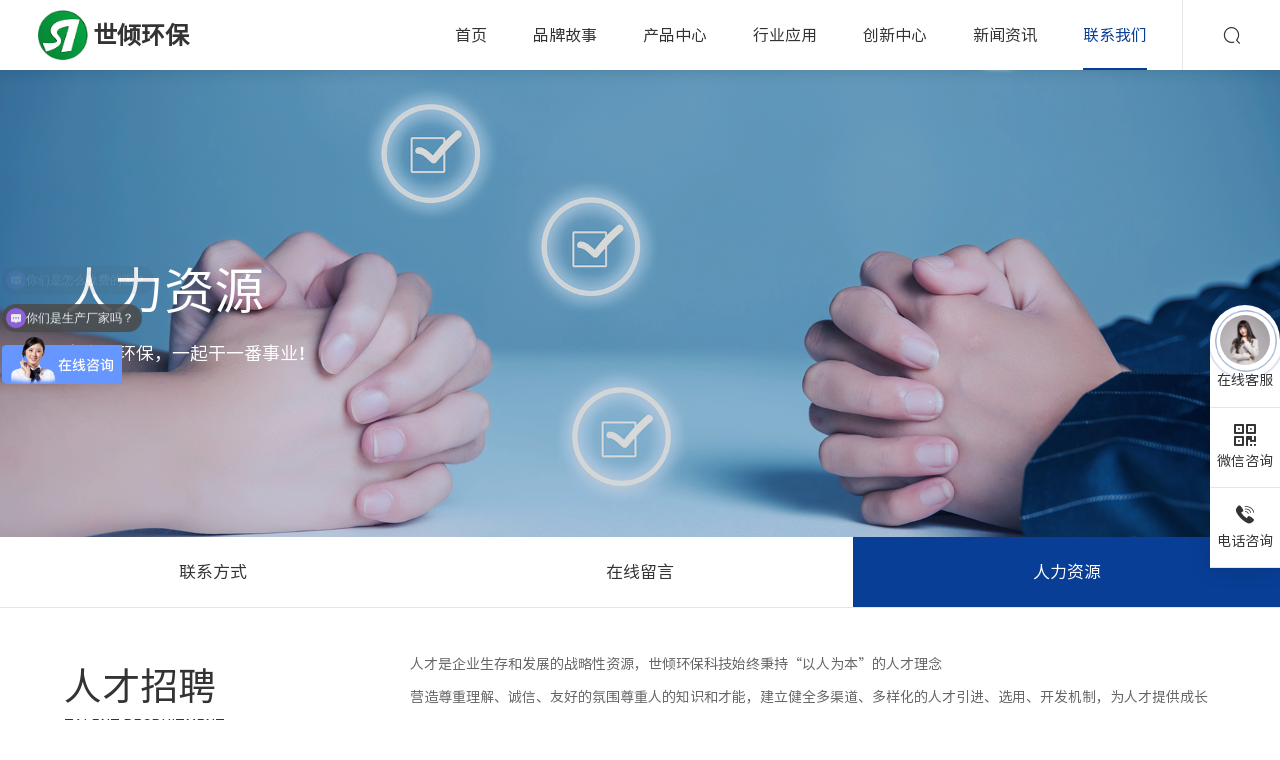

--- FILE ---
content_type: text/html; charset=utf-8
request_url: https://www.sqhb.com.cn/jobs.html
body_size: 11766
content:
<!DOCTYPE html>
<html lang="zh-CN">

<head>
        <meta charset="UTF-8">
    <meta http-equiv="X-UA-Compatible" content="IE=edge">
    <meta name="viewport" content="width=device-width, initial-scale=1, maximum-scale=1, user-scalable=no">
    <title>人力资源-除尘布袋厂家-高温除尘布袋和PTFE滤袋生产厂家-安徽世倾环保科技有限公司</title>
<meta name="keywords" content="联系我们-除尘布袋,除尘滤袋,高温除尘布袋,PTFE滤袋,除尘布袋厂家,高温除尘布袋厂家,PTFE滤袋厂家,世倾环保科技">
<meta name="description" content="人力资源-世倾环保成立于2012年，企业注册资本6000万元，是一家专注于环保高温烟气过滤材料研发与制造的国家级高新技术企业。公司在上海、合肥均设有生产基地，生产面积16000㎡，拥有先进的滤料、袋笼和静电喷涂生产线。产品涵盖不同工况下的PTFE、玻纤复合型、PPS、P84、芳纶、亚克力、涤纶、丙纶针刺滤料，以及各种功能型滤料。">
<style>
    .artBox  img,.Detail img {display: block;margin: 0 auto;max-width: 100%;width:auto;}
    table{margin:0 auto;width:100%;}
    table,tr,td,th {border: 1px solid #bbb;padding: 0.4rem;border-collapse: collapse;text-align:center;}

    .layui-layer-dialog{color:#333;}
</style>

    <link rel="stylesheet" href="/static/home/css/animate.css">
    <link rel="stylesheet" href="/static/home/css/common.css?v=0.0.0">
    <link rel="stylesheet" href="/static/home/css/fonts.css?v=0.0.0">
    <link rel="stylesheet" href="/static/home/css/keyframes.css">
    <link rel="stylesheet" href="/static/home/css/swiper.css">
    <link rel="stylesheet" href="/static/home/css/style.css?v=0.0.0">
    <link rel="stylesheet" href="/static/home/css/mobile.css?v=0.0.0">
    <script src="/static/home/js/jquery-3.3.1.min.js"></script>
    <script src="/static/home/js/swiper.js"></script>
    <script src="/static/home/js/wow.min.js"></script>
    
    <script type="text/javascript">
        document.oncontextmenu = function(){
            event.returnValue = false;
        };
    
        document.onselectstart = function(){
            event.returnValue = false;
        };
    
        document.oncopy = function(){
            event.returnValue = false;
        };
    
        document.onmousedown = function(){
            if(event.which==3){
                return false;
            }
        };
        
        $(document).bind("contextmenu", function () { return false; });
    
        document.onkeydown = function () {
            if (window.event && window.event.keyCode == 123) {
                event.keyCode = 0;
                event.returnValue = false;
                return false;
            }
        };
    </script>
    <style>
        .files-info-content {margin-top:-10px;display:inline-block;vertical-align:top;}
        .files-info-content .file-info>i {display:inline-block;margin-left:15px;vertical-align:middle;font-style:normal;cursor:pointer;color:#999;}
        .file-delete {font-size:20px;font-weight:600;}
        .file-progress {width:200px;height:3px;background-color:#eee;border-radius:4px;}
        .file-progress .progress-bg {width:0;height:3px;background-color:#04BB5F;}
        .file-progress>span {font-size:14px;color:#333;margin-top:5px;display:inline-block;}
    </style>
</head>

<body>
        <header class="scroll">
        <div class="searchBox wmax hmax  posi-a flex-center-center">
            <div class="w80 flex-between-center">
                <form action="/search.html" class="flex-between-center form ">
                    <input type="text" name="keywords" value="" class="keys  pl-70  font20 color-white" placeholder="输入您需要搜索的关键字">
                    <input type="submit" class="submit  radius5  text-center  font18 cursor color-white" placeholder="" value="搜索">
                </form>
                <div class="close searchopoen  color-white cursor text-nowrap"><i class="iconfont font30 icon-close"></i></div>
            </div>
        </div>
        <style>
         
        </style>
        <div class=" z5 con flex-between">
            <a href="/" class="flex-center headerLogo font-weight text-nowrap"><img src="/static/home/images/logoIcon.png" class="logoIcon mr-10" alt="" srcset="">世倾环保</a>
            <div class="right flex-center">
                <nav class="flex">
                    <li class=""><a href="/" class="oneNav"><span>首页</span></a></li>

                                        <li class="">
                        <a href="https://www.sqhb.com.cn/about.html" class="oneNav"><span>品牌故事</span></a>

                                                <dl class="flex-between bg-f5 pt-50 pb-50">
                            <div class="left w50 text-left">
                                <div class="font-weight font44 mb-40">品牌故事</div>
                              
                                <div class="flex downNav flex-wrap">
                                                                        <dd class="  text-nowrap mb-10"><a href="https://www.sqhb.com.cn/about/2.html" class="flex-center"><i class="iconfont color-green icon-lingxing mr-10"></i>企业简介</a></dd>
                                                                        <dd class="  text-nowrap mb-10"><a href="/about.html#culture" class="flex-center"><i class="iconfont color-green icon-lingxing mr-10"></i>企业文化</a></dd>
                                                                        <dd class="  text-nowrap mb-10"><a href="/about.html#history" class="flex-center"><i class="iconfont color-green icon-lingxing mr-10"></i>发展历程</a></dd>
                                                                        <dd class="  text-nowrap mb-10"><a href="/about.html#Honor" class="flex-center"><i class="iconfont color-green icon-lingxing mr-10"></i>荣誉资质</a></dd>
                                                                        <dd class="  text-nowrap mb-10"><a href="/about.html#style" class="flex-center"><i class="iconfont color-green icon-lingxing mr-10"></i>企业风采</a></dd>
                                                                    </div>
                            </div>
                          

                            <div class="img w40 flex-shrink">
                                <div class="posi-a wmax hmax flex flex-column pl-40  text-left justify-center">
                                    <div class="font30 font-weight">品牌故事</div>
                                    <div class="f40 text-uppercase color-666 mt-15 mb-15">About</div>
                                    <div class="bg-blue downnavline "></div>
                                   
                                </div>
                                <img src="/uploads/img/20231104/591248b1dfeaa32dd8c17ec6555d4ce6.jpg" width="100%" alt="" srcset="">
                            </div>

                           
                        </dl>
                                            </li>
                                        <li class="">
                        <a href="https://www.sqhb.com.cn/product.html" class="oneNav"><span>产品中心</span></a>

                                                <dl class="flex-between bg-f5 pt-50 pb-50">
                            <div class="left w50 text-left">
                                <div class="font-weight font44 mb-40">产品中心</div>
                              
                                <div class="flex downNav flex-wrap">
                                                                        <dd class="  text-nowrap mb-10"><a href="https://www.sqhb.com.cn/product/17.html" class="flex-center"><i class="iconfont color-green icon-lingxing mr-10"></i>高温滤袋</a></dd>
                                                                        <dd class="  text-nowrap mb-10"><a href="https://www.sqhb.com.cn/product/18.html" class="flex-center"><i class="iconfont color-green icon-lingxing mr-10"></i>高温复合滤袋</a></dd>
                                                                        <dd class="  text-nowrap mb-10"><a href="https://www.sqhb.com.cn/product/33.html" class="flex-center"><i class="iconfont color-green icon-lingxing mr-10"></i>陶瓷滤管</a></dd>
                                                                        <dd class="  text-nowrap mb-10"><a href="https://www.sqhb.com.cn/product/16.html" class="flex-center"><i class="iconfont color-green icon-lingxing mr-10"></i>常温滤袋</a></dd>
                                                                        <dd class="  text-nowrap mb-10"><a href="https://www.sqhb.com.cn/product/19.html" class="flex-center"><i class="iconfont color-green icon-lingxing mr-10"></i>袋笼</a></dd>
                                                                    </div>
                            </div>
                          

                            <div class="img w40 flex-shrink">
                                <div class="posi-a wmax hmax flex flex-column pl-40  text-left justify-center">
                                    <div class="font30 font-weight">产品中心</div>
                                    <div class="f40 text-uppercase color-666 mt-15 mb-15">Product</div>
                                    <div class="bg-blue downnavline "></div>
                                   
                                </div>
                                <img src="/uploads/img/20231104/88ae3694702a4d12028724a6ca73ca79.jpg" width="100%" alt="" srcset="">
                            </div>

                           
                        </dl>
                                            </li>
                                        <li class="">
                        <a href="https://www.sqhb.com.cn/pages/34.html" class="oneNav"><span>行业应用</span></a>

                                                <dl class="flex-between bg-f5 pt-50 pb-50">
                            <div class="left w50 text-left">
                                <div class="font-weight font44 mb-40">行业应用</div>
                              
                                <div class="flex downNav flex-wrap">
                                                                        <dd class="  text-nowrap mb-10"><a href="https://www.sqhb.com.cn/pages/44.html" class="flex-center"><i class="iconfont color-green icon-lingxing mr-10"></i>有色冶炼行业</a></dd>
                                                                        <dd class="  text-nowrap mb-10"><a href="https://www.sqhb.com.cn/pages/47.html" class="flex-center"><i class="iconfont color-green icon-lingxing mr-10"></i>钢铁行业</a></dd>
                                                                        <dd class="  text-nowrap mb-10"><a href="https://www.sqhb.com.cn/pages/37.html" class="flex-center"><i class="iconfont color-green icon-lingxing mr-10"></i>焦化行业</a></dd>
                                                                        <dd class="  text-nowrap mb-10"><a href="https://www.sqhb.com.cn/pages/35.html" class="flex-center"><i class="iconfont color-green icon-lingxing mr-10"></i>水泥行业</a></dd>
                                                                        <dd class="  text-nowrap mb-10"><a href="https://www.sqhb.com.cn/pages/39.html" class="flex-center"><i class="iconfont color-green icon-lingxing mr-10"></i>石油化工</a></dd>
                                                                        <dd class="  text-nowrap mb-10"><a href="https://www.sqhb.com.cn/pages/38.html" class="flex-center"><i class="iconfont color-green icon-lingxing mr-10"></i>玻璃窑炉</a></dd>
                                                                        <dd class="  text-nowrap mb-10"><a href="https://www.sqhb.com.cn/pages/40.html" class="flex-center"><i class="iconfont color-green icon-lingxing mr-10"></i>热电行业</a></dd>
                                                                        <dd class="  text-nowrap mb-10"><a href="https://www.sqhb.com.cn/pages/41.html" class="flex-center"><i class="iconfont color-green icon-lingxing mr-10"></i>新能源行业</a></dd>
                                                                        <dd class="  text-nowrap mb-10"><a href="https://www.sqhb.com.cn/pages/36.html" class="flex-center"><i class="iconfont color-green icon-lingxing mr-10"></i>石灰窑行业</a></dd>
                                                                        <dd class="  text-nowrap mb-10"><a href="https://www.sqhb.com.cn/pages/42.html" class="flex-center"><i class="iconfont color-green icon-lingxing mr-10"></i>阳极炭素/碳素</a></dd>
                                                                        <dd class="  text-nowrap mb-10"><a href="https://www.sqhb.com.cn/pages/43.html" class="flex-center"><i class="iconfont color-green icon-lingxing mr-10"></i>危固废焚烧</a></dd>
                                                                        <dd class="  text-nowrap mb-10"><a href="https://www.sqhb.com.cn/pages/45.html" class="flex-center"><i class="iconfont color-green icon-lingxing mr-10"></i>高岭土行业</a></dd>
                                                                        <dd class="  text-nowrap mb-10"><a href="https://www.sqhb.com.cn/pages/46.html" class="flex-center"><i class="iconfont color-green icon-lingxing mr-10"></i>电石行业</a></dd>
                                                                    </div>
                            </div>
                          

                            <div class="img w40 flex-shrink">
                                <div class="posi-a wmax hmax flex flex-column pl-40  text-left justify-center">
                                    <div class="font30 font-weight">行业应用</div>
                                    <div class="f40 text-uppercase color-666 mt-15 mb-15"></div>
                                    <div class="bg-blue downnavline "></div>
                                   
                                </div>
                                <img src="/uploads/img/20250314/762d64f69928cb2149545bc808c66d34.jpg" width="100%" alt="" srcset="">
                            </div>

                           
                        </dl>
                                            </li>
                                        <li class="">
                        <a href="https://www.sqhb.com.cn/cx.html" class="oneNav"><span>创新中心</span></a>

                                                <dl class="flex-between bg-f5 pt-50 pb-50">
                            <div class="left w50 text-left">
                                <div class="font-weight font44 mb-40">创新中心</div>
                              
                                <div class="flex downNav flex-wrap">
                                                                        <dd class="  text-nowrap mb-10"><a href="/cx.html#cxy" class="flex-center"><i class="iconfont color-green icon-lingxing mr-10"></i>产学研</a></dd>
                                                                        <dd class="  text-nowrap mb-10"><a href="/cx.html#zzyf" class="flex-center"><i class="iconfont color-green icon-lingxing mr-10"></i>自主研发</a></dd>
                                                                        <dd class="  text-nowrap mb-10"><a href="/cx.html#xsjl" class="flex-center"><i class="iconfont color-green icon-lingxing mr-10"></i>学术交流</a></dd>
                                                                        <dd class="  text-nowrap mb-10"><a href="/cx.html#xcp" class="flex-center"><i class="iconfont color-green icon-lingxing mr-10"></i>新产品</a></dd>
                                                                    </div>
                            </div>
                          

                            <div class="img w40 flex-shrink">
                                <div class="posi-a wmax hmax flex flex-column pl-40  text-left justify-center">
                                    <div class="font30 font-weight">创新中心</div>
                                    <div class="f40 text-uppercase color-666 mt-15 mb-15"></div>
                                    <div class="bg-blue downnavline "></div>
                                   
                                </div>
                                <img src="/uploads/img/20231201/6e6def417f5e8acb300e94f1f5fb7e07.jpg" width="100%" alt="" srcset="">
                            </div>

                           
                        </dl>
                                            </li>
                                        <li class="">
                        <a href="https://www.sqhb.com.cn/news.html" class="oneNav"><span>新闻资讯</span></a>

                                                <dl class="flex-between bg-f5 pt-50 pb-50">
                            <div class="left w50 text-left">
                                <div class="font-weight font44 mb-40">新闻资讯</div>
                              
                                <div class="flex downNav flex-wrap">
                                                                        <dd class="  text-nowrap mb-10"><a href="https://www.sqhb.com.cn/news/25.html" class="flex-center"><i class="iconfont color-green icon-lingxing mr-10"></i>党建活动</a></dd>
                                                                        <dd class="  text-nowrap mb-10"><a href="https://www.sqhb.com.cn/news/13.html" class="flex-center"><i class="iconfont color-green icon-lingxing mr-10"></i>世倾动态</a></dd>
                                                                        <dd class="  text-nowrap mb-10"><a href="https://www.sqhb.com.cn/news/14.html" class="flex-center"><i class="iconfont color-green icon-lingxing mr-10"></i>行业资讯</a></dd>
                                                                    </div>
                            </div>
                          

                            <div class="img w40 flex-shrink">
                                <div class="posi-a wmax hmax flex flex-column pl-40  text-left justify-center">
                                    <div class="font30 font-weight">新闻资讯</div>
                                    <div class="f40 text-uppercase color-666 mt-15 mb-15">News</div>
                                    <div class="bg-blue downnavline "></div>
                                   
                                </div>
                                <img src="/uploads/img/20231104/e4a4dc5371eebecf7528fc57cfebe89d.jpg" width="100%" alt="" srcset="">
                            </div>

                           
                        </dl>
                                            </li>
                                        <li class="on">
                        <a href="https://www.sqhb.com.cn/contact.html" class="oneNav"><span>联系我们</span></a>

                                                <dl class="flex-between bg-f5 pt-50 pb-50">
                            <div class="left w50 text-left">
                                <div class="font-weight font44 mb-40">联系我们</div>
                              
                                <div class="flex downNav flex-wrap">
                                                                        <dd class="  text-nowrap mb-10"><a href="https://www.sqhb.com.cn/contact.html" class="flex-center"><i class="iconfont color-green icon-lingxing mr-10"></i>联系方式</a></dd>
                                                                        <dd class="  text-nowrap mb-10"><a href="https://www.sqhb.com.cn/jobs.html" class="flex-center"><i class="iconfont color-green icon-lingxing mr-10"></i>人力资源</a></dd>
                                                                    </div>
                            </div>
                          

                            <div class="img w40 flex-shrink">
                                <div class="posi-a wmax hmax flex flex-column pl-40  text-left justify-center">
                                    <div class="font30 font-weight">联系我们</div>
                                    <div class="f40 text-uppercase color-666 mt-15 mb-15">Contact</div>
                                    <div class="bg-blue downnavline "></div>
                                   
                                </div>
                                <img src="/uploads/img/20231104/26a17c103ec7e0eec1e7931b61ac7a3a.jpg" width="100%" alt="" srcset="">
                            </div>

                           
                        </dl>
                                            </li>
                                                            
                </nav>
                <div class="flex headertel ml-20">
                    <div class="flex-center font20 DIN"><i class="iconfont icon-dianhua1 mr-10"></i>15395073308</div>
                    <div class="searchtopBtn flex-center ml-30 cursor justify-end searchopoen"><i class="iconfont icon-sousuo"></i>
                    </div>
                </div>
            </div>
            <div class="wap-show">
                <div class="h_nav flex-between flex-column cursor  ">
                    <span class="burger"></span>
                    <span class="burger"></span>
                    <span class="burger"></span>
                </div>
                <div class="nav">
                    <li class="go-child"><a href="/">首页</a> </li>
                                        <li class="go-child">
                        <a href="https://www.sqhb.com.cn/about.html">品牌故事</a>
                        <!-- 二级 -->
                                                <div class="erji"></div>
                        <ol class="nav-down" style="display: none;">
                                                        <li><a href="https://www.sqhb.com.cn/about/2.html" class="wc">企业简介</a></li>
                                                        <li><a href="/about.html#culture" class="wc">企业文化</a></li>
                                                        <li><a href="/about.html#history" class="wc">发展历程</a></li>
                                                        <li><a href="/about.html#Honor" class="wc">荣誉资质</a></li>
                                                        <li><a href="/about.html#style" class="wc">企业风采</a></li>
                                                    </ol>
                                            </li>
                                        <li class="go-child">
                        <a href="https://www.sqhb.com.cn/product.html">产品中心</a>
                        <!-- 二级 -->
                                                <div class="erji"></div>
                        <ol class="nav-down" style="display: none;">
                                                        <li><a href="https://www.sqhb.com.cn/product/17.html" class="wc">高温滤袋</a></li>
                                                        <li><a href="https://www.sqhb.com.cn/product/18.html" class="wc">高温复合滤袋</a></li>
                                                        <li><a href="https://www.sqhb.com.cn/product/33.html" class="wc">陶瓷滤管</a></li>
                                                        <li><a href="https://www.sqhb.com.cn/product/16.html" class="wc">常温滤袋</a></li>
                                                        <li><a href="https://www.sqhb.com.cn/product/19.html" class="wc">袋笼</a></li>
                                                    </ol>
                                            </li>
                                        <li class="go-child">
                        <a href="https://www.sqhb.com.cn/pages/34.html">行业应用</a>
                        <!-- 二级 -->
                                                <div class="erji"></div>
                        <ol class="nav-down" style="display: none;">
                                                        <li><a href="https://www.sqhb.com.cn/pages/44.html" class="wc">有色冶炼行业</a></li>
                                                        <li><a href="https://www.sqhb.com.cn/pages/47.html" class="wc">钢铁行业</a></li>
                                                        <li><a href="https://www.sqhb.com.cn/pages/37.html" class="wc">焦化行业</a></li>
                                                        <li><a href="https://www.sqhb.com.cn/pages/35.html" class="wc">水泥行业</a></li>
                                                        <li><a href="https://www.sqhb.com.cn/pages/39.html" class="wc">石油化工</a></li>
                                                        <li><a href="https://www.sqhb.com.cn/pages/38.html" class="wc">玻璃窑炉</a></li>
                                                        <li><a href="https://www.sqhb.com.cn/pages/40.html" class="wc">热电行业</a></li>
                                                        <li><a href="https://www.sqhb.com.cn/pages/41.html" class="wc">新能源行业</a></li>
                                                        <li><a href="https://www.sqhb.com.cn/pages/36.html" class="wc">石灰窑行业</a></li>
                                                        <li><a href="https://www.sqhb.com.cn/pages/42.html" class="wc">阳极炭素/碳素</a></li>
                                                        <li><a href="https://www.sqhb.com.cn/pages/43.html" class="wc">危固废焚烧</a></li>
                                                        <li><a href="https://www.sqhb.com.cn/pages/45.html" class="wc">高岭土行业</a></li>
                                                        <li><a href="https://www.sqhb.com.cn/pages/46.html" class="wc">电石行业</a></li>
                                                    </ol>
                                            </li>
                                        <li class="go-child">
                        <a href="https://www.sqhb.com.cn/cx.html">创新中心</a>
                        <!-- 二级 -->
                                                <div class="erji"></div>
                        <ol class="nav-down" style="display: none;">
                                                        <li><a href="/cx.html#cxy" class="wc">产学研</a></li>
                                                        <li><a href="/cx.html#zzyf" class="wc">自主研发</a></li>
                                                        <li><a href="/cx.html#xsjl" class="wc">学术交流</a></li>
                                                        <li><a href="/cx.html#xcp" class="wc">新产品</a></li>
                                                    </ol>
                                            </li>
                                        <li class="go-child">
                        <a href="https://www.sqhb.com.cn/news.html">新闻资讯</a>
                        <!-- 二级 -->
                                                <div class="erji"></div>
                        <ol class="nav-down" style="display: none;">
                                                        <li><a href="https://www.sqhb.com.cn/news/25.html" class="wc">党建活动</a></li>
                                                        <li><a href="https://www.sqhb.com.cn/news/13.html" class="wc">世倾动态</a></li>
                                                        <li><a href="https://www.sqhb.com.cn/news/14.html" class="wc">行业资讯</a></li>
                                                    </ol>
                                            </li>
                                        <li class="go-child">
                        <a href="https://www.sqhb.com.cn/contact.html">联系我们</a>
                        <!-- 二级 -->
                                                <div class="erji"></div>
                        <ol class="nav-down" style="display: none;">
                                                        <li><a href="https://www.sqhb.com.cn/contact.html" class="wc">联系方式</a></li>
                                                        <li><a href="https://www.sqhb.com.cn/jobs.html" class="wc">人力资源</a></li>
                                                    </ol>
                                            </li>
                                                            
                </div>
            </div>
            <!--  -->
        </div>
    </header>
    <div class="zwDiv"></div>
    <section class="neiBan posi">
        <div class="wmax hmax color-white posi-a flex-center txt">
            <div class="w80">
                <div class="font60 wow fadeInDown line-height">人力资源</div>
                <div class="font24 wow fadeInUp">来世倾环保，一起干一番事业！</div>
            </div>
        </div>
        <img src="/uploads/img/20231104/5253d75b7d6c8518a52ea8e999e559be.jpg" width="100%" class="neiBanImg" alt="" srcset="">
    </section>
    <section class="subNav flex border-bottom font22">
                <a href="https://www.sqhb.com.cn/contact.html" class="flex-center-center posi "><span class="z5">联系方式</span></a>
                <a href="/contact.html#Messages" class="flex-center-center posi "><span class="z5">在线留言</span></a>
                <a href="https://www.sqhb.com.cn/jobs.html" class="flex-center-center posi on"><span class="z5">人力资源</span></a>
                    </section>
    <main class="pt-70 pb-70">
        <section class="w80">
            <div class="flex-between-center wapFlex">
                <div class="w30">
                    <div class="font46 ">人才招聘</div>
                    <div class="text-uppercase">Talent recruitment</div>
                </div>
                <div class="w70 color-666 line-height2-4 line-height2-4">
                    <p>人才是企业生存和发展的战略性资源，世倾环保科技始终秉持“以人为本”的人才理念</p>
                    <p>营造尊重理解、诚信、友好的氛围尊重人的知识和才能，建立健全多渠道、多样化的人才引进、选用、开发机制，为人才提供成长平台。</p>
                </div>
            </div>
            <ul class="joblist mt-50">
                <li class="title">
                    <div class="top text-center flex text-nowrap font20 bg-blue color-white font-weight">
                        <span>职位名称</span>
                        <span>工作地点</span>
                        <span>招聘人数</span>
                        <span>学历</span>
                        <span>操作</span>
                    </div>
                </li>
                <!-- 循环 -->
                                <li class=" ">
                    <div class="top border text-center flex text-nowrap font18 bg-f5  ">
                        <span>销售经理</span>
                        <span>合肥</span>
                        <span>10</span>
                        <span>大专及以上</span>
                        <span class="color-blue flex-center-center">详情<i class="iconfont ml-10 icon-xiajiantou1"></i></span>
                    </div>
                    <div class="bottom border-left border-right border-bottom p60 ">
                        <div class="flex-between-start wapFlex">
                            <div class="left w48">
                                <div class="font18 font-weight">任职要求：</div>
                                <div class="line-height2-8 mt-30">
                                    <p>1、大专及以上学历；</p><p>
2、具有较强的市场分析、营销、推广能力；</p><p>
3、具备职业素养、良好的个人形象、较强的沟通能力和语言表达能力以及心理承受能力；</p><p>
4、熟练常用办公软件，具有较强的学习能力，积极乐观，有亲和力；</p><p>
5、有工况企业产品、环保工程的销售经验优先，有焦化、水泥、工业窑炉等行业销售经验优先。</p>                                </div>
                            </div>
                            <div class="left w48">
                                <div class="font18 font-weight">岗位职责：</div>
                                <div class="line-height2-8 mt-30">
                                    <p>1、负责所在销售区域环保产品的市场推广、销售工作；</p><p>
2、执行年度销售任务，销售合同的签订和跟进，完成月度、季度、年度销售目标；</p><p>
3、定期完善客户信息的整理、归档、建立客户档案；</p><p>
4、按照合同的约定对应收账款进行追踪和催收，保证货款按时到账；</p><p>
8、完成上级领导交办的临时性工作和其他协助性工。</p>                                </div>
                            </div>
                        </div>
                        <div class="flex-center wapFlex  mt-30">
                            <div class="flex-center-center bg-blue color-white pl-50 pr-50 pt-20 pb-20 jobBtn light-tri hidden transition posi text-nowrap mr-50" style="display: inline-flex;" onclick="applybtn('销售经理','4')"><i class="light"></i><span>投递简历</span><i class="iconfont icon-arrow-right1 ml-50"></i></div>
                            <div class="pc-show">人力资源部邮箱：<span class="color-orange">shiqinghuanbao@163.com</span></div>
                        </div>
                    </div>
                </li>
                                                
            </ul>
        </section>
    </main>
    <!-- 弹窗 -->
    <div class='popup jobpopup'>
        <section class='popup-table-type'>
            <section class='popup-table-cell'>
                <div class='popup-container'><span class='closed'></span>
                    <div class='popup-con'>
                        <div class="jobform">
                            <h3 class="form-tit h3">在线申请</h3>
                            <form id="formfDelivery" onsubmit="return false">
                                <div class="item name" id="titleDiv">投递职位：绿化区域项目经理</div>
                                <div class="item">
                                    <div class="inputbox"><span class="tit"></span><input type="text" id="field_name" name="name" value="" class="text" placeholder="姓名" /></div>
                                </div>
                                <div class="item">
                                    <div class="inputbox"><span class="tit"></span><input type="text" id="field_mobile" name="mobile" placeholder="手机号" class="text" /></div>
                                </div>
                                <div class="item">
                                    <div class="inputbox">
                                        <select type="text" id="education" name="education" class="text">
                                            <option value="">请选择学历</option>
                                            <option value="博士生"> 博士生</option>
                                            <option value="硕士研究生"> 硕士研究生</option>
                                            <option value="全日制本科">全日制本科</option>
                                            <option value="全日制专科">全日制专科</option>
                                            <option value="其他">其他</option>
                                        </select>
                                    </div>
                                </div>
                                <div class="item" id="fileContainer">
                                    <div class="file-filestyle">
                                        <span class="tit">上传简历附件</span>
                                        <div href="javascript:;" class="filebtn" id="fileSelect">添加附件</div>
                                        <input type="text" name="attach_url" hidden="hidden" id="works_url" />
                                        <div class="files-info-content" id="filelist"></div>
                                        <span class="err-tips"></span>
                                    </div>
                                </div>
                                <input type="text" hidden id="job_id" name="job_id" value="" class="text" />
                                <div class="btns"><input type="button" onclick="fnJobDelivery('formfDelivery')" value="确认提交" class="btn" /></div>
                            </form>
                        </div>
                    </div>
                </div>
            </section>
        </section>
    </div>
    <script>
        function applybtn(title, infoId) {
        var titleDiv = document.getElementById("titleDiv")
        titleDiv.innerHTML = "招聘职位:" + title
        $('#job_id').val(infoId);
        $(".popup").show();
        $("body").addClass("overhide");
        $(".tit").show();
    }

    function close() {

        $('#field_name').val('');
        $('#field_mobile').val('');
        $('#education').val('');
        $('#job_id').val('');
        $('#works_url').val('');
        $('#filelist').html('');
        $('.err-tips').html('');
        $(".popup").hide();
        $("body").removeClass("overhide");
    }
    $(".popup .closed").click(function() {
        $('.jobpopup').hide();
    })
    </script>
    <!-- 弹窗 end -->
        <!-- <section class="idxBottom pb-15  posi bg-scoll">
        <div class="w80 flex-center">
            <div class="w25 pc-show"><img src="/static/home/images/idxBottomImg.png" alt="" srcset=""></div>
            <div class="w70 color-white">
                <div class="font30  mb-20">实力和产品质量获得业界的认可，欢迎各界朋友业务洽谈！</div>
                <a class="more flex-center pl-40 transition pr-40 iflex color-white font20" href=""><span>免费报价</span><i class="ml-25 iconfont icon-logo-arrowRd-copy font34 "></i></a>
            </div>
        </div>
    </section>
    <footer class="color-white pt-70 posi">
        <div class="w80 z10">
            <div class="top pb-50 flex-between">
                <div class="left">
                    <div class="flex-center">
                        <img src="/static/home/images/logoIcon-w.png" class="footlogoIcon" alt="" srcset="">
                        <div class="ml-10">
                            <div class="font-weight font34">世倾环保</div>
                            <div>专业滤袋制造 | 烟气过滤专家</div>
                        </div>
                    </div>
                    <div class="line-height3 mt-70">
                        <p>地址：合肥市庐阳区长江路180号徽盐.安徽中心2512室</p>
                        <p>电话：15395073308</p>
                        <p>邮箱：shiqinghuanbao@163.com</p>
                    </div>
                </div>
                <div class="right flex">
                    <div class="footMessage">
                        <form id="formfCommonFooter" onsubmit="return false;">
                        <input type="text" name="name" autocomplete="off" placeholder="姓名" class="pb-10 mb-25 line-height wmax border-bottom font16 color-white">
                        <input type="text" name="mobile" autocomplete="off" placeholder="电话" class="pb-10 pt-10 mb-25 line-height wmax border-bottom font16 color-white">
                        <input type="text" name="content" autocomplete="off" placeholder="内容" class="pb-10 pt-10 mb-30 line-height wmax border-bottom font16 color-white">
                        <div class="flex justify-end">
                            <input type="submit" value="提交" class="bg-green color-white radius40 pl-30 pr-30 font18 pt-10 pb-10 cursor" onclick="fnFormSubmit('formfCommonFooter')">
                        </div>
                        </form>
                    </div>
                    <div class="footNav  ">
                        <ul class="flex-between flex flex-wrap">
                                                        <a href="https://www.sqhb.com.cn/about.html" class="font18 w50 ">品牌故事</a>
                                                        <a href="https://www.sqhb.com.cn/product.html" class="font18 w50 ">产品中心</a>
                                                        <a href="https://www.sqhb.com.cn/pages/34.html" class="font18 w50 ">行业应用</a>
                                                        <a href="https://www.sqhb.com.cn/cx.html" class="font18 w50 ">创新中心</a>
                                                        <a href="https://www.sqhb.com.cn/news.html" class="font18 w50 ">新闻资讯</a>
                                                                                </ul>
                        <div class="flex mt-10 justify-end outLInk">
                           
                            <a href="" class="flex-center-center mr-40 radius5 bg-white color-black posi"><i class="iconfont icon-weixin"></i>
                                <div class="img radius5"><img src="/uploads/img/20231104/def0ac051d4d79a20fb60e68dc0e32c8.jpg" alt="" srcset=""></div>
                            </a>
                            <a href="" class="flex-center-center radius5 bg-white color-black posi"><i class="iconfont icon-douyin"></i>
                                <div class="img radius5"><img src="/uploads/img/20231104/8f5ac0cee2f7b68f9a02561d684a3937.jpg" alt="" srcset=""></div>
                            </a>
                            <a href="" class="flex-center-center radius5 bg-white color-black posi"><i class="iconfont icon-QQ"></i>
                                <div class="img radius5"><img src="/static/home/images/ewm.jpg" alt="" srcset=""></div>
                            </a>
                            <a href="mailto:translate-service@baidu.com" class="flex-center-center radius5 bg-white color-black posi"><i class="iconfont icon-youxiang"></i>
                            </a> 
                        </div>
                    </div>
                </div>
            </div>
            <div class="bottom line-height flex-between-center color-white4">
               <div class="bottomleft">
                Copyright &copy; 2023 All Rights Reserved 安徽世倾环保科技有限公司 版权所有 <a href="https://beian.miit.gov.cn/" target="_blank">皖ICP备2022005068号-1</a> <span class="ml-10 mr-10">|</span> <a href="http://www.hfsxw.cn/" target="_blank"> 技术支持：思讯网络</a>
               </div>
               <div class="bottomRIght pc-show friendlink">
                <div class="link posi drop-downs">
                    <div class="drop-txt flex-center posi pl-20">友情链接</div>
                    <ul>
                                                <li><a target="_blank" href="https://www.baidu.com/">百度</a></li>
                                                <li><a target="_blank" href="https://www.hfsxw.cn/">思讯网络</a></li>
                                                                </ul>
                </div>
               </div>
            </div>
        </div>
      
        <div class="waves"></div>
    </footer>

    -->
    <style>
        
    </style>

    <div class="homeg overhide bg-blue pt-60 pb-60 color-white">
        <div class="w80">
            <div class="flex-between-end wapFlex line-height1">
                <div class="gleft">
                    <div class="font24">免费提供技术咨询</div>
                    <h4 class="font42 mt-25">实力工厂、规格齐全、应用广泛、售后完善</h4>
                </div>
                <div class="gright mt-25">
                    提交您的需求，我们将尽快安排专属客户经理与您联系确认
                </div>
            </div>
            <div class="form  mt-50">
                <form method="post"   class="flex-between-center wapFlex">
                    <div class="row flex-center inputbOX"><label for="" class="text-nowrap">您的称呼：</label><input type="text" class="inp wmax color-white" name="contacts" autocomplete="off">
                    </div>
                    <div class="row flex-center inputbOX"><label for="" class="text-nowrap">联系方式：</label><input type="text" class="inp wmax color-white" name="mobile" autocomplete="off">
                    </div>
                    <div class="row flex-center teaxtBox"><label for="" class="text-nowrap">需求：</label>
                        <input type="text" class="inp wmax color-white" name="content" placeholder=" " autocomplete="off"></div>
                    <div class="row inputBtn bg-white"><button type="submit" class="sub wmax bg-white color-blue font18">提交</button></div>
                </form>
            </div>
        </div>
    </div>
    
    <footer>
        <div class="w80">
            <div class=" pt-40 pb-40 top flex-between-center">
                <a href="" class="flex-center"> 
                    <img src="/static/home/images/logoIcon.png" class="footlogoIcon" alt="" srcset="">
                    <div class="ml-10">
                        <div class="font-weight font34">世倾环保</div>
                        <div>专业滤袋制造 | 烟气过滤专家</div>
                    </div>
                </a>
                <div class="flex-center">
                    <a href="javascript:;" class="flex-center-center mr-25 radius50 bg-blue color-white posi popCode"><i class="iconfont icon-weixin"></i>
                        <div class="img  "><img src="/uploads/img/20231104/def0ac051d4d79a20fb60e68dc0e32c8.jpg" alt="" srcset=""></div>
                    </a>
                    <a href="javascript:;" class="flex-center-center radius50 bg-blue color-white posi popCode"><i class="iconfont icon-douyin"></i>
                        <div class="img  "><img src="/uploads/img/20231104/8f5ac0cee2f7b68f9a02561d684a3937.jpg" alt="" srcset=""></div>
                    </a>
                </div>
            </div>
        </div>
        <div class="center pt-40 pb-40">
            <div class="w80 flex-between-start">
                                <dl class="pc-show">
                    <dt class="font18"><a href="https://www.sqhb.com.cn/about.html">品牌故事</a></dt>
                                        <dd class="f14   "><a href="https://www.sqhb.com.cn/about/2.html">企业简介</a></dd>
                                        <dd class="f14   "><a href="/about.html#culture">企业文化</a></dd>
                                        <dd class="f14   "><a href="/about.html#history">发展历程</a></dd>
                                        <dd class="f14   "><a href="/about.html#Honor">荣誉资质</a></dd>
                                        <dd class="f14   "><a href="/about.html#style">企业风采</a></dd>
                                                        </dl>
                                <dl class="pc-show">
                    <dt class="font18"><a href="https://www.sqhb.com.cn/product.html">产品中心</a></dt>
                                        <dd class="f14   "><a href="https://www.sqhb.com.cn/product/17.html">高温滤袋</a></dd>
                                        <dd class="f14   "><a href="https://www.sqhb.com.cn/product/18.html">高温复合滤袋</a></dd>
                                        <dd class="f14   "><a href="https://www.sqhb.com.cn/product/33.html">陶瓷滤管</a></dd>
                                        <dd class="f14   "><a href="https://www.sqhb.com.cn/product/16.html">常温滤袋</a></dd>
                                        <dd class="f14   "><a href="https://www.sqhb.com.cn/product/19.html">袋笼</a></dd>
                                                        </dl>
                                <dl class="pc-show">
                    <dt class="font18"><a href="https://www.sqhb.com.cn/pages/34.html">行业应用</a></dt>
                                        <dd class="f14   "><a href="https://www.sqhb.com.cn/pages/37.html">焦化行业</a></dd>
                                        <dd class="f14   "><a href="https://www.sqhb.com.cn/pages/35.html">水泥行业</a></dd>
                                        <dd class="f14   "><a href="https://www.sqhb.com.cn/pages/39.html">石油化工</a></dd>
                                        <dd class="f14   "><a href="https://www.sqhb.com.cn/pages/38.html">玻璃窑炉</a></dd>
                                                        </dl>
                                <dl class="pc-show">
                    <dt class="font18"><a href="https://www.sqhb.com.cn/cx.html">创新中心</a></dt>
                                        <dd class="f14   "><a href="/cx.html#cxy">产学研</a></dd>
                                        <dd class="f14   "><a href="/cx.html#zzyf">自主研发</a></dd>
                                        <dd class="f14   "><a href="/cx.html#xsjl">学术交流</a></dd>
                                        <dd class="f14   "><a href="/cx.html#xcp">新产品</a></dd>
                                                        </dl>
                                <dl class="pc-show">
                    <dt class="font18"><a href="https://www.sqhb.com.cn/news.html">新闻资讯</a></dt>
                                        <dd class="f14   "><a href="https://www.sqhb.com.cn/news/25.html">党建活动</a></dd>
                                        <dd class="f14   "><a href="https://www.sqhb.com.cn/news/13.html">世倾动态</a></dd>
                                        <dd class="f14   "><a href="https://www.sqhb.com.cn/news/14.html">行业资讯</a></dd>
                                                        </dl>
                                

                <dl class=" ">
                    <dt><a href=" ">联系我们</a></dt>
                    <div class="DIN font36  color-blue">15395073308</div>
                    <dd>公司：合肥市庐阳区长江路180号徽盐.安徽中心2512室</dd>
                    <dd>基地：安徽省合肥市下塘工业园浦东路</dd>
                    <dd>电话：15395073308</dd>
                    <dd>邮箱：shiqinghuanbao@163.com</dd>
                   
                </dl>
            </div>
        </div>

        <div class="bottom pt-20 color-999 f14 pb-20">
            <div class="w80"> 
                <div class="flex-between-center wapFlex">
                    <div>
                        Copyright &copy; 2023 All Rights Reserved 安徽世倾环保科技有限公司 版权所有 <a href="https://beian.miit.gov.cn/" target="_blank">皖ICP备2022005068号-1</a> 
                    </div>
                    <a href="http://www.hfsxw.cn/" target="_blank" class="pc-show"> 技术支持：思讯网络</a>
                </div>
                <div class="ftlink pc-show mt-10">
                    <span class="color-555">友情链接：</span> 
                    
                                       <a target="_blank" href="https://www.baidu.com/" class="mr-10">百度</a> 
                                       <a target="_blank" href="https://www.hfsxw.cn/" class="mr-10">思讯网络</a> 
                                        
                                    </div>
            </div>
        </div>
    </footer>
   

    <ul class="footSidebar">
        <a href="https://affim.baidu.com/unique_39892257/chat?siteId=17889398&userId=39892257&siteToken=f34839da75f172364f5321409321ce2c" target="_blank" class="kefu flex-center-center  flex-column  pb-25 bg-white">
            <div class="pic posi mb-10"><img src="/static/home/images/kefu.jpg" alt="" srcset=""></div>
            <div>在线客服</div>
        </a>
        <li class=" posi flex-center-center flex-column bg-white">
            <i class="iconfont icon-erweima mb-10"></i>
            <div>微信咨询</div>
            <div class="footSidebarLeft bg-white sidebarEwm radius5">
                <img src="/uploads/img/20231104/def0ac051d4d79a20fb60e68dc0e32c8.jpg" width="100%" alt="" srcset="">
            </div>
        </li>
        <li class="posi  flex-center-center flex-column bg-white" >
            <i class="iconfont icon-dianhua1 mb-10"></i>
            <div>电话咨询</div>
            <div class="footSidebarLeft font24 DIN text-nowrap  radius5 font-weight bg-white sidebarTel ">
                <!--15395073308-->15395073308
            </div>
        </li>
        <li class=" topJump flex-center-center flex-column j-gotop transition cursor bg-blue color-white">
            <i class="iconfont icon-zhiding mb-10"></i>
            <div>返回顶部</div>
        </li>
    </ul>

    

    <!-- <aside class="page-aside">
        <div class="page-aside-item j-gotop">
            <img src="/static/home/images/icon-aside05.png" class="icon" alt="">
        </div>
    </aside> -->
    <!-- 手机端底部 -->
    <section class="flex-between-center bg-blue" id="toolbar">
        <a href="/"><img src="/static/home/images/bottom-nav1.png" alt="" srcset=""> 首页 </a>
        <a href="/product.html"><img src="/static/home/images/bottom-nav3.png" alt="" srcset="">产品中心</a>
        <a href="/news.html"><img src="/static/home/images/bottom-nav2.png" alt="" srcset="">新闻资讯</a>
        <a href="tel:15395073308"><img src="/static/home/images/bottom-nav4.png" alt="" srcset="">联系我们</a>
    </section>
    
    		<script>
var _hmt = _hmt || [];
(function() {
  var hm = document.createElement("script");
  hm.src = "https://hm.baidu.com/hm.js?f34839da75f172364f5321409321ce2c";
  var s = document.getElementsByTagName("script")[0]; 
  s.parentNode.insertBefore(hm, s);
})();
</script>
<script>
var _hmt = _hmt || [];
(function() {
  var hm = document.createElement("script");
  hm.src = "https://hm.baidu.com/hm.js?f34839da75f172364f5321409321ce2c";
  var s = document.getElementsByTagName("script")[0]; 
  s.parentNode.insertBefore(hm, s);
})();
</script>
</body>

<!-- <div class="cursor-dot"></div>
<script src="/static/home/js/cursor.js?v=0.0.0"></script>  -->
<script src="/static/home/js/script.js?v=0.0.0"></script>

<script src="/static/common/js/layer/layer.js"></script>
<script src="/static/home/js/myfun.js?v=0.0.0"></script>


<script type="text/javascript">
    $('.jumpUrl').click(function(){
        var url = $(this).data('url');
        var type = $(this).data('type');
        if(url){
            if(type=='_blank')
            {
                window.open(url);
            }else{
                window.location.href=url;
            }
        }
    })
    $('#captcha').click(function(){
        captcha();
    })
</script>

<script type="text/javascript" src="/static/home/plupload/plupload.full.min.js"></script>
<script>
    var uploader = new plupload.Uploader({
            runtimes: 'html5,flash,silverlight,html4',
            browse_button: 'fileSelect',
            container: document.getElementById('fileContainer'),
            url: "/api/upfile/plupload.html",
            flash_swf_url: "plupload-3.1.2/js/Moxie.swf",
            silverlight_xap_url: "plupload-3.1.2/js/Moxie.xap",
            multi_selection: false,
            filters: {
                max_file_size: '300mb',
                mime_types: [
                    {
                        title: "Image files",
                        extensions: "jpg,jpeg,png,doc,docx,pdf,zip,rar"
                    },
                ],
                prevent_duplicates: true
            },
            chunk_size:'1M',
            init: {
                PostInit: function (up) {
                    $('#filelist').html('');
                    
                },
                QueueChanged: function (up) {
                    if (up.files.length == 0) {
                        uploader.stop();
                        $('.file-btn').show();
                        $('#filelist').siblings('.err-tips').text('请上传你的附件');
                    } else {
                        uploader.start();
                        $('.file-btn').hide();
                        $('#filelist').show();
                        $('#filelist').siblings('.err-tips').empty();
                    }
                },
                FilesAdded: function (up, files) {
                    for (var i = 0; i < files.length; i++) {
                        var li = '<div class="file-info">' +
                                '<span>' + files[i].name + '</span>' +
                                '<i class="file-delete btn-delete" title="删除" data-id="' + files[i].id + '">×</i>' +
                                '</div>' +
                                '<div class="file-progress">' +
                                '<div class="progress-bg"></div>' +
                                '<span class="progress-num">等待上传</span>' +
                                '</div>';
                        $('#filelist').html(li);
                    }
                    $('#toUpload').attr('disabled', false);
                    },
                UploadProgress: function (up, file) {
                    $('#filelist .progress-bg').css('width', file.percent + '%');
                    $('#filelist .progress-num').text(file.percent + '%');
                    $('.btn-delete').attr('disabled', true);
                },
                ChunkUploaded:function(up,file,obj)
                {
                   
                },
                UploadComplete: function (uploader, files) {

                },
                FileUploaded: function (up, file, res) {

                    var res = JSON.parse(res.response);
                    console.log(res);
                    if (res.code == 200) {
                        $('#works_url').val(res.file_path);
                    }
                },
                Error: function (up, err) {
                    var errMsg = '';
                    if (err.code == -200) {
                        errMsg = 'http网络错误';
                    } else if (err.code == -600) {
                        errMsg = '文件过大，单个文件限300MB以内！';
                    } else if (err.code == -601) {
                        errMsg = '文件类型不符合要求';
                    } else if (err.code == -700) {
                        errMsg = '图片格式错误';
                    }
                    if (errMsg) {
                        layer.msg(errMsg, {time: 5000});
                    }
                }
            }});
    uploader.init();
    $(document).delegate(".btn-delete", "click", function () {
        $('.file-btn').show();
        $('#filelist').hide();
        var dataId = $(this).attr('data-id');
        uploader.removeFile(dataId);
        $('#works_url').val('');
    });
</script>
</html>

--- FILE ---
content_type: text/css
request_url: https://www.sqhb.com.cn/static/home/css/common.css?v=0.0.0
body_size: 8188
content:
/*@import "//at.alicdn.com/t/c/font_4098539_6s50jmtg84t.css" ;*/
@import "../font/iconfont.css"; 
.iconfont{ font-size: 20px  ;}
:root {
  --black:#1a1a1a;
  --red: #f00;
  --orange: #ffa400;
  --blue: #093e96;
  --green: #08993e;
  --gray: #8F8E94;
  --white:#fff;
}
@font-face {
  font-family: "NotoSansHans";
   src: url("../font/NotoSansHans-Regular.ttf");    
  font-weight: normal;
  font-style: normal;
}
*{ box-sizing: border-box;  margin:0;padding:0;  outline:none;}
body,th,td,input,select,textarea,button {font-family:"NotoSansHans","PingFang SC","Arial","微软雅黑","SF Pro SC","Microsoft Yahei Lighter","Helvetica Neue","Helvetica",sans-serif;color:#333}

/* 重置页面文字属性 
 body,th,td,input,select,textarea,button {"Arial","微软雅黑","SF Pro SC","Microsoft Yahei Lighter","Helvetica Neue","Helvetica",sans-serif;color:#333}  */



fieldset,img {border:0 none}  /* 重置fieldset（表单分组）、图片的边框为0*/
dl,ul,ol,menu,li {list-style:none}   /* 重置类表前导符号为onne,menu在HTML5中有效 */
blockquote, q {quotes: none}   /* 重置嵌套引用的引号类型 */
blockquote:before, blockquote:after,q:before, q:after {content:'';content:none}  /* 重置嵌套引用*/
input,select,textarea,button {vertical-align:middle;resize:none;-webkit-appearance: none !important;outline: none; border:none; background:transparent;}  /* 重置表单控件垂直居中*/
button { cursor:pointer}  /* 重置表单button按钮效果 */
a {color:#333;text-decoration:none;border:0 none;}  /* 重置链接a标签 */
address,caption,cite,code,dfn,em,var {font-style:normal;font-weight:normal}  /* 重置样式标签的样式 */
caption {display:none;}    /* 重置表格标题为隐藏 */
table {border-collapse:collapse;border-spacing:0;}    /* 重置table属性 */
img{ border:0 none; max-width: 100%; vertical-align: middle; transition:all .6s ; -webkit-transition:all .6s ; -moz-transition:all .6s ; -ms-transition:all .6s ; -o-transition:all .6s ; }  /* 图片在当前行内的垂直位置 */
a img{border:0 none;}
em,i{font-style:normal;}
h3,h4,h5,h6{ font-weight: normal;}
table{margin:5px auto;width:100%;}
table,tr,td,th {border: 1px solid #bbb;padding: 0.4rem;border-collapse: collapse;text-align:center;}

/* 取消a标签点击后的虚线框 */
 a {outline: none;color: inherit;-webkit-tap-highlight-color: transparent; -webkit-touch-callout: none;  -webkit-user-select: none;}  
 ::-webkit-scrollbar {width:5px;background-color: #F5F5F5;}
/* 滚动槽 */::-webkit-scrollbar-track {border-radius:5px;}
/* 滚动条滑块 */::-webkit-scrollbar-thumb {border-radius:10px;background:var(--blue);}
/*清除浮动*/
.fl{ float:left;}
.fr{ float:right;}
.clear10{height:10px;overflow:hidden;clear:both;}
.clear20{height:20px;overflow:hidden;clear:both;}
.clear30{height:30px;overflow:hidden;clear:both;}
.clear40{height:40px;overflow:hidden;clear:both;}
.clear150{height:150px;overflow:hidden;clear:both;}
.clearfix:after {content: "";display: block;clear: both;width: 100%;height: 0;line-height: 0;font-size: 0;}

.jumpUrl{ cursor: pointer;}

 /* input 的 placeholder*/
input::-webkit-input-placeholder, textarea::-webkit-input-placeholder {color:#999;}
input:-moz-placeholder, textarea:-moz-placeholder {color:#999;}
input::-moz-placeholder, textarea::-moz-placeholder {color:#999;}
input:-ms-input-placeholder, textarea:-ms-input-placeholder {color: #999;}

/* padding */
.pt-5{ padding-top: 5px;}
.pl-5{ padding-left: 5px;}
.pr-5{ padding-right: 5px;}
.pb-5{ padding-bottom: 5px;}
.p5{ padding: 5px;}
.pt-10{ padding-top: 10px;}
.pl-10{ padding-left: 10px;}
.pr-10{ padding-right: 10px;}
.pb-10{ padding-bottom: 10px;}
.p10{ padding: 10px;}
.pt-15{ padding-top: 15px;}
.pl-15{ padding-left: 15px;}
.pr-15{ padding-right: 15px;}
.pb-15{ padding-bottom: 15px;}
.p15{ padding: 15px;}
.pt-20{ padding-top: 20px;}
.pl-20{ padding-left: 20px;}
.pr-20{ padding-right: 20px;}
.pb-20{ padding-bottom: 20px;}
.p20{ padding: 20px;}
.pt-25{ padding-top: 25px;}
.pl-25{ padding-left: 25px;}
.pr-25{ padding-right: 25px;}
.pb-25{ padding-bottom: 25px;}
.p25{ padding: 25px;}
.pt-30{ padding-top: 30px;}
.pl-30{ padding-left: 30px;}
.pr-30{ padding-right: 30px;}
.pb-30{ padding-bottom: 30px;}
.p30{ padding: 30px;}
.pt-40{ padding-top: 40px;}
.pl-40{ padding-left: 40px;}
.pr-40{ padding-right: 40px;}
.pb-40{ padding-bottom: 40px;}
.p40{ padding: 40px;}
.pt-50{ padding-top: 50px;}
.pl-50{ padding-left: 50px;}
.pr-50{ padding-right: 50px;}
.pb-50{ padding-bottom: 50px;}
.p50{ padding: 50px;}
.pt-60{ padding-top: 60px;}
.pl-60{ padding-left: 60px;}
.pr-60{ padding-right: 60px;}
.pb-60{ padding-bottom: 60px;}
.p60{ padding: 60px;}
.pt-70{ padding-top: 70px;}
.pl-70{ padding-left: 70px;}
.pr-70{ padding-right: 70px;}
.pb-70{ padding-bottom: 70px;}
.p70{ padding: 70px;}

/* margin */
.mt-5{ margin-top: 5px;}
.ml-5{ margin-left: 5px;}
.mr-5{ margin-right: 5px;}
.mb-5{ margin-bottom: 5px;}
.m5{ margin: 5px;}
.mt-10{ margin-top: 10px;}
.ml-10{ margin-left: 10px;}
.mr-10{ margin-right: 10px;}
.mb-10{ margin-bottom: 10px;}
.m10{ margin: 10px;}
.mt-15{ margin-top: 15px;}
.ml-15{ margin-left: 15px;}
.mr-15{ margin-right: 15px;}
.mb-15{ margin-bottom: 15px;}
.m15{ margin: 15px;}
.mt-20{ margin-top: 20px;}
.ml-20{ margin-left: 20px;}
.mr-20{ margin-right: 20px;}
.mb-20{ margin-bottom: 20px;}
.m20{ margin: 20px;}
.mt-25{ margin-top: 25px;}
.ml-25{ margin-left: 25px;}
.mr-25{ margin-right: 25px;}
.mb-25{ margin-bottom: 25px;}
.m25{ margin: 25px;}
.mt-30{ margin-top: 30px;}
.ml-30{ margin-left: 30px;}
.mr-30{ margin-right: 30px;}
.mb-30{ margin-bottom: 30px;}
.m30{ margin: 30px;}
.mt-40{ margin-top: 40px;}
.ml-40{ margin-left: 40px;}
.mr-40{ margin-right: 40px;}
.mb-40{ margin-bottom: 40px;}
.m40{ margin: 40px;}
.mt-50{ margin-top: 50px;}
.ml-50{ margin-left: 50px;}
.mr-50{ margin-right: 50px;}
.mb-50{ margin-bottom: 50px;}
.m50{ margin: 50px; }
.mt-60{ margin-top: 60px;}
.ml-60{ margin-left: 60px;}
.mr-60{ margin-right: 60px;}
.mb-60{ margin-bottom: 60px;}
.m60{ margin: 60px; }
.mt-70{ margin-top: 70px;}
.ml-70{ margin-left: 70px;}
.mr-70{ margin-right: 70px;}
.mb-70{ margin-bottom: 70px;}
.m70{ margin: 70px; }
.mlr{  margin-left: auto; margin-right: auto;}
 

.hidden{ overflow: hidden;}
.color-blue{ color: var(--blue);}
.color-green{ color: var(--green);}
.color-red{color: var(--red);}
.color-black{color: var(--black);}
.color-white{ color: white;}
.color-white4{  color: rgba(255,255,255,0.4);}
.color-white6{  color: rgba(255,255,255,0.6);}
.color-000{ color: #000;}
.color-666{ color: #666; }
.color-888{ color: #888;}
.color-555{ color: #555;}
.color-999{ color: #999;}
.color-aaa{ color: #aaa;}
.bg-00{ background-color: #000;}
.bg-33{background-color: #333;}
.bg-f8{background-color: #f8f8f8;}
.bg-f7{ background-color: #f7f8f9;}
.bg-f5{ background-color: #f5f5f5;}
.bg-f0{ background-color: #f0f0f0;}
.bg-f9{ background-color: #f9fcff;}
.bg-blue{background-color: var(--blue);}
.bg-green{background-color: var(--green);}
.bg-red{background-color: var(--red);}
.bg-white{ background-color: white;}
.bg-22{ background-color: #222222;}
.bg-black{ background-color: var(--black);}
 
.bg-666{  background-color: #666;}
.bg-888{  background-color: #888;}
.bg-555{  background-color: #555;}
.bg-aaa{  background-color: #aaa;}

.flex-center-center{  display: flex; align-items: center; justify-content: center;}
.flex-between-center{  display: flex; justify-content: space-between; align-items: center;}
.flex-center{  display: flex; align-items: center;}
.flex-between{  display: flex; justify-content: space-between}
.flex-between-start{ display: flex; justify-content: space-between;align-items: flex-start;}
.flex-between-end{ display: flex; justify-content: space-between;align-items: flex-end;}
.flex{  display: flex;}
.flex-column{ flex-direction: column;}
.flex-wrap{ flex-wrap: wrap;}
.flex-end{display: flex; align-items: flex-end;}
.flex-content-end{display: flex; justify-content: flex-end;}
.flex-start{display: flex; align-items: flex-start;}
.iflex{ display: inline-flex}
.block{  display: block;}

.justify-center{justify-content: center;}
.justify-end{justify-content: flex-end;}
.justify-start{justify-content: flex-start;}
.align-start{align-items: flex-start;}
.align-end{align-items: flex-end;}
.align-center{align-items: center;}

.light{ position: absolute; left: -100%; top: 0; width: 100%; height: 100%; transform: skewx(-25deg); z-index: 2;
  background-image: -webkit-linear-gradient(0deg,rgba(255,255,255,0),rgba(255,255,255,0.5),rgba(255,255,255,0));}
.light-tri:hover .light{ left: 100%; transition: 1s;}
.light-tri:hover{ box-shadow: 0 0 10px rgba(43 ,23, 110, .5);}


 
.posi{ position: relative;}
.posi-a{ position: absolute; top: 0; left: 0;z-index: 3}
.z5{ position: relative; z-index: 5;}
.z10{ position: relative; z-index: 10;}
.hmax{ height: 100%  ;}
.wmax{ width: 100%  ;}
.w50{ width: 50% ;}
.w55{ width: 55%;}
.w49-5{ width: 49.5%;}
.w25{ width: 25%;}.w30{ width: 30%;}.w32{ width: 32%;}
.w33{ width: 33%;}
.w35{ width: 35%;}
.w40{ width: 40%;}
.w43{ width: 43%;}
.w45{ width: 45%;}
.w60{ width: 60%;}
.w70{ width: 70%;}
.w48{ width: 48% ;}
.w49{ width: 49%;}
.img{ position: relative; overflow: hidden;}
.transition{ transition: all .36s;}
.transition1{ transition: all 1s;}
.transition5{ transition:all .5s ; -webkit-transition:all .5s ; -moz-transition:all .5s ; -ms-transition:all .5s ; -o-transition:all .5s ; }
.line-height{ line-height: 2;}
.text-center{ text-align: center;}
.text-justify{ text-align: justify;}
.text-right{ text-align: right;}
.text-left{ text-align: left;}
.text-uppercase{ text-transform: uppercase;}
.text-underline{ text-decoration: underline;}
.text-nowrap{ white-space: nowrap;}
.text-line{ text-decoration:line-through}
.text-miao{ text-stroke:1px #ddd; 
  -webkit-text-stroke: 1px #ddd;
  color: #fff;}



.cursor{ cursor: pointer;}
.cursor-shou{cursor: url("../images/icoN_shou.png"), auto;}
.font-weight{ font-weight: bold;}
.font-lighter{ font-weight: lighter;}
.font-normal{ font-weight: normal;}
.fixed{  position: fixed; top: 0; left: 0; width: 100%; z-index: 9999;   -webkit-animation: 300ms ease-in-out 0s normal none fadeInDown;
  animation: 300ms ease-in-out 0s normal none fadeInDown;}
  @-webkit-keyframes fadeInDown{0%{-webkit-transform:translate3d(0,-100%,0);opacity:0;transform:translate3d(0,-100%,0)}to{-webkit-transform:translateZ(0);opacity:1;transform:translateZ(0)}}
  @keyframes fadeInDown{0%{-webkit-transform:translate3d(0,-100%,0);opacity:0;transform:translate3d(0,-100%,0)}to{-webkit-transform:translateZ(0);opacity:1;transform:translateZ(0)}}
 /*  white-space: nowrap;   overflow: hidden;text-overflow:ellipsis; */
 
.line-clamp{  word-break:break-all;display:-webkit-box;-webkit-line-clamp:1;-webkit-box-orient:vertical;overflow:hidden;}
.line-clamp2{ word-break:break-all;display:-webkit-box;-webkit-line-clamp:2;-webkit-box-orient:vertical;overflow:hidden;}
.line-clamp3{ word-break:break-all;display:-webkit-box;-webkit-line-clamp:3;-webkit-box-orient:vertical;overflow:hidden;}
.line-clamp6{ word-break:break-all;display:-webkit-box;-webkit-line-clamp:6;-webkit-box-orient:vertical;overflow:hidden;}
.line-clamp5{ word-break:break-all;display:-webkit-box;-webkit-line-clamp:5;-webkit-box-orient:vertical;overflow:hidden;}
.line-height2-4{ line-height: 2.4;}
.line-height2-8{ line-height: 2.8;}
.line-height1{ line-height: 1;}
.line-height1-6{ line-height: 1.6;}
.line-height3{ line-height: 3;}
.opacity8{ opacity: 0.8;}
.opacity6{ opacity: 0.6;}
.opacity4{ opacity: 0.4;}
.opacity2{ opacity: 0.2;}
.opacity0{ opacity: 0;}
/* 栏目页banner手机端与pc端切换显示 */
.pc-show{  display: block; }
.wap-show{ display: none; }
.border{ border: 1px solid #e5e5e5;}
.border-bottom{ border-bottom: 1px solid #e5e5e5;}
.border-top{ border-top: 1px solid #e5e5e5;}
.border-left{ border-left: 1px solid #e5e5e5;}
.border-right{ border-right: 1px solid #e5e5e5;}

.border-blue{ border: 1px solid var(--blue);}
.border-bottom-blue{ border-bottom: 1px solid var(--blue);}
.border-top-blue{ border-top: 1px solid var(--blue);}
.border-left-blue{ border-left: 1px solid var(--blue);}
.border-right-blue{ border-right: 1px solid var(--blue);}

.border-green{ border: 1px solid var(--green);}
.border-bottom-green{ border-bottom: 1px solid var(--green);}
.border-top-green{ border-top: 1px solid var(--green);}
.border-left-green{ border-left: 1px solid var(--green);}
.border-right-green{ border-right: 1px solid var(--green);}

.shadow{ box-shadow: 0 0 10px rgba(0, 0, 0, 0.15);}

.radius5{ border-radius: 5px; -webkit-border-radius: 5px; -moz-border-radius: 5px; -ms-border-radius: 5px; -o-border-radius: 5px; }
.radius8{ border-radius: 8px; -webkit-border-radius: 8px; -moz-border-radius: 8px; -ms-border-radius: 8px; -o-border-radius: 8px; }
.radius10{ border-radius: 10px; -webkit-border-radius: 10px; -moz-border-radius: 10px; -ms-border-radius: 10px; -o-border-radius: 10px; }
.radius15{ border-radius: 15px; -webkit-border-radius: 15px; -moz-border-radius: 15px; -ms-border-radius: 15px; -o-border-radius: 15px; }
.radius20{ border-radius: 20px; -webkit-border-radius: 20px; -moz-border-radius: 20px; -ms-border-radius: 20px; -o-border-radius: 20px; }
.radius40{ border-radius: 40px; -webkit-border-radius: 40px; -moz-border-radius: 40px; -ms-border-radius: 40px; -o-border-radius: 40px; }
.radius50{ border-radius: 50%; -webkit-border-radius: 50%; -moz-border-radius: 50%; -ms-border-radius: 50%; -o-border-radius: 50%; }

/*底部*/
.page-aside { position: fixed; right: -6px; bottom: 180px; transform: translateX(100%); z-index: 25; opacity: 0; transition: transform .3s, opacity .3s; -webkit-transition: transform .3s, opacity .3s; -moz-transition: transform .3s, opacity .3s; -ms-transition: transform .3s, opacity .3s; -o-transition: transform .3s, opacity .3s; }
.page-aside.show {transform: translateX(0);opacity: 1}
.page-aside .img {max-width: 100%}
.page-aside-item {width: 54px;text-align: center;height: 50px;position: relative;z-index: 1;cursor: pointer;display: block;background-color:var(--blue);margin: 4px 0;border-top-left-radius: 6px;
  border-bottom-left-radius: 6px;padding-right: 6px;transition: transform .3s;display: flex;align-items: center;justify-content: center}
.page-aside-item .icon {width: 24px}
#toolbar{ position: fixed; bottom: 0; left: 0; width: 100%; z-index: 150; display: none;}
#toolbar a {width: 25%;padding: 10px 0;text-align: center;color: #fff; display: flex; align-items: center; justify-content: center; flex-direction: column;}
#toolbar img{ height: 20px; margin-bottom:5px;}

.mask-white { position:absolute; top:0; left:0; width:100%; height:100%; z-index: 4; background:rgba(255,255,255,.2); content:''; -webkit-transition:-webkit-transform .6s; 
    transition:transform .6s; -webkit-transform:scale3d(2.2,1.4,1) rotate3d(0,0,1,45deg) translate3d(0,-100%,0); transform:scale3d(2.2,1.4,1) rotate3d(0,0,1,45deg) translate3d(0,-100%,0) }
.maskBox:hover .mask-white{ -webkit-transform:scale3d(2.2,1.4,1) rotate3d(0,0,1,45deg) translate3d(0,100%,0); transform:scale3d(2.2,1.4,1) rotate3d(0,0,1,45deg) translate3d(0,100%,0)}
 



.pig {
  width: 60px;
  height: 60px;
  background-color: rgba(255, 255, 255, 0.4);
  border-radius: 50%;
  opacity: 0;
  position: absolute;
  left: 100%;
  top: 100%;
  z-index: 10;
  margin-left: -30px;
  margin-top: -30px;
  pointer-events: none;
  -webkit-user-select: none;
     -moz-user-select: none;
      -ms-user-select: none;
          user-select: none;
  -webkit-transition: opacity 0.4s linear, -webkit-transform 0.5s ease-in-out;
  transition: opacity 0.4s linear, -webkit-transform 0.5s ease-in-out;
  transition: opacity 0.4s linear, transform 0.5s ease-in-out;
  transition: opacity 0.4s linear, transform 0.5s ease-in-out, -webkit-transform 0.5s ease-in-out;
}
.pig.show {
  opacity: 1;
}
.pig:active,
.pig.active {
  -webkit-transform: scale(1.1);
          transform: scale(1.1);
}
.pig s {
  width: 6px;
  height: 12px;
  cursor: pointer;
  position: absolute;
  margin-top: -6px;
  top: 50%;
  z-index: 2;
  background-color: transparent;
  background-position: center;
  background-repeat: no-repeat;
  -webkit-transition: 0.3s;
  transition: 0.3s;
}
.pig s.i1 {
  left: 20px;
  background-image: url('../images/sjl-pig.png');
}
.pig s.i2 {
  right: 20px;
  background-image: url('../images/sjr-pig.png');
}
.pig:active s.i1,
.pig.active s.i1 {
  left: 14px;
}
.pig:active s.i2,
.pig.active s.i2 {
  right: 14px;
}

 .infoImg img{  margin-top: 5px; margin-bottom: 5px}

  @media screen and (max-width:750px){
    .pc-show{  display: none; }
    .wap-show{  display: block; }
    .wapFlex{ flex-direction: column; align-items: flex-start; justify-content: flex-start;}
    .wapFlexF{ flex-direction: column-reverse; align-items: flex-start; justify-content: flex-start;}
    .line-height2-4,.line-height3,.line-height2-8{ line-height: 2;}
    .w50,.w48,.w49-5,.w33,.w32,.w30,.w43,.w35,.w40,.w55,.w60,.w49,.w45,.w25,.w70{ width: 100% ;}
    .infoImg img{ height: auto !important;}
    
     #toolbar{ display: flex; box-shadow: 0 0 10px rgba(0, 0, 0, 0.25);}
    body::after{ display: block; content: ''; width: 100%; height: 60px; background-color: #1e1d1d;}
    .indexBody::after{ display: none;  }
    .bg-scoll{ background-attachment: scroll !important;}

      .pglist a{ display: none;}
      .pglist .hover{ display: none !important;}
      .pglist  .page{ display: inline-block;}
  }
  /* 图片放大 */
 
.cursor-dot {position: fixed; top: 50%; left: 50%; pointer-events: none; border-radius: 50%; opacity: 0;
  width: 8px; height: 8px; background-color: rgba(0,0 ,0, 0.3); z-index: 999; transform: translate(-50%, -50%);
  transition: opacity 0.5s ease-in-out, transform 0.3s ease-in-out, width 0.5s, height 0.5s, background-color 0.5s ease;}
  
/*分页样式*/

.pglist { width: 100%;text-align: center;clear: both;   color: #333; }
.pglist a { padding: 0 15px;margin: 0 6px; border: 1px solid #e5e5e5; background-color: #fff;  color: #333;}
.pglist a.close {background: #f2f2f2 !important;}
.pglist * {display: inline-block;vertical-align: middle;line-height: 34px;padding-bottom: 1px;}
.pglist a:hover,.pglist .hover {display: inline-block;color: #fff;background: var(--blue);border-color: var(--blue);}
.position-relative{ position: relative;}
.pglist input{border: 1px solid #e5e5e5;background-color: #fff;  margin: 0 6px; width: 55px; padding: 0 8px; text-align: center; color: #333;}
.pglist  button{  color: var(--blue); border: 1px solid var(--blue); padding: 0 22px;margin: 0 6px; }
.pglist  button:hover{ color: #fff; background: var(--blue);}
/* 变色 */

 /* 引用字体 */
 

.DIN{	font-family: "微软雅黑"; }
/*
 @font-face {
  font-family: 'NUMB';
  src: url('../font/gotham-medium-webfont.woff2') format('woff2'),
       url('../font/gotham-medium-webfont.woff') format('woff');
  font-weight: normal;
  font-style: normal;

}
.NUMB{  font-family: 'NUMB'; }
@font-face {
  font-family: "ENG";
  src: url("../font/BROWNSTD-REGULAR.WOFF.eot");  
  src: url("../font/BROWNSTD-REGULAR.WOFF.eot?#iefix") format("embedded-opentype"),  
  
  url("../font/BROWNSTD-REGULAR.WOFF.woff") format("woff"),  
  url("../font/BROWNSTD-REGULAR.WOFF.ttf") format("truetype"),  
  
  url("../font/BROWNSTD-REGULAR.WOFF.svg#BROWNSTD-REGULAR.WOFF") format("svg"); 
  font-style: normal;
  font-weight: normal;
}
.ENG{	font-family: 'ENG'; }
*/


div.video-play{position:fixed;top:0;bottom:0;right:0;left:0;width:100vw;height:100vh;z-index:10001;display:none}
div.video-bg{position:absolute;top:0;bottom:0;width:100%;z-index:1001;background:#0b0b0b;opacity:.8}
div.video-wrap{z-index:1002;position:fixed;top:52%;left:50%;-webkit-transform:translate3d(-50%, -52%, 0);transform:translate3d(-50%, -52%, 0);width:1000px;height:570px;  }
div.video-wrap video{width:100%;height:auto}
div.close-btn{cursor: pointer; transition: all .36s; text-align: center; line-height: 40px; z-index: 9999; position: absolute; background: #000; border: 2px solid #fff; width: 50px; height: 50px; border-radius: 50%; opacity: 0.5; right: -20px; top: -25px;}
div.close-btn:hover{ transform: rotate(180deg); opacity: 1;}
 
 
@media screen and (max-width:1600px) {
  /* padding */
.pt-10{ padding-top: 8px;}
.pl-10{ padding-left: 8px;}
.pr-10{ padding-right: 8px;}
.pb-10{ padding-bottom: 8px;}
.p10{ padding: 8px;}
.pt-15{ padding-top: 13px;}
.pl-15{ padding-left: 13px;}
.pr-15{ padding-right: 13px;}
.pb-15{ padding-bottom: 13px;}
.p15{ padding: 13px;}
.pt-20{ padding-top: 16px;}
.pl-20{ padding-left: 16px;}
.pr-20{ padding-right: 16px;}
.pb-20{ padding-bottom: 16px;}
.p20{ padding: 16px;}
.pt-25{ padding-top: 20px;}
.pl-25{ padding-left: 20px;}
.pr-25{ padding-right: 20px;}
.pb-25{ padding-bottom: 20px;}
.p25{ padding: 20px;}
.pt-30{ padding-top: 26px;}
.pl-30{ padding-left: 26px;}
.pr-30{ padding-right: 26px;}
.pb-30{ padding-bottom: 26px;}
.p30{ padding: 26px;}
.pt-40{ padding-top: 36px;}
.pl-40{ padding-left: 36px;}
.pr-40{ padding-right: 36px;}
.pb-40{ padding-bottom: 36px;}
.p40{ padding: 36px;}
.pt-50{ padding-top: 40px;}
.pl-50{ padding-left: 40px;}
.pr-50{ padding-right: 40px;}
.pb-50{ padding-bottom: 40px;}
.p50{ padding: 40px;}
.pt-60{ padding-top: 50px;}
.pl-60{ padding-left: 50px;}
.pr-60{ padding-right: 50px;}
.pb-60{ padding-bottom: 50px;}
.p60{ padding: 50px; }
.pt-70{ padding-top: 60px;}
.pl-70{ padding-left: 60px;}
.pr-70{ padding-right: 60px;}
.pb-70{ padding-bottom: 60px;}
.p70{ padding: 60px;}

/* margin */
.mt-10{ margin-top: 8px;}
.ml-10{ margin-left: 8px;}
.mr-10{ margin-right: 8px;}
.mb-10{ margin-bottom: 8px;}
.m10{ margin: 8px;}
.mt-15{ margin-top: 13px;}
.ml-15{ margin-left: 13px;}
.mr-15{ margin-right: 13px;}
.mb-15{ margin-bottom: 13px;}
.m15{ margin: 13px;}
.mt-20{ margin-top: 16px;}
.ml-20{ margin-left: 16px;}
.mr-20{ margin-right: 16px;}
.mb-20{ margin-bottom: 16px;}
.m20{ margin: 16px;}
.mt-25{ margin-top: 20px;}
.ml-25{ margin-left: 20px;}
.mr-25{ margin-right: 20px;}
.mb-25{ margin-bottom: 20px;}
.m25{ margin: 20px;}
.mt-30{ margin-top: 26px;}
.ml-30{ margin-left: 26px;}
.mr-30{ margin-right: 26px;}
.mb-30{ margin-bottom: 26px;}
.m30{ margin: 26px;}
.mt-40{ margin-top: 36px;}
.ml-40{ margin-left: 36px;}
.mr-40{ margin-right: 36px;}
.mb-40{ margin-bottom: 36px;}
.m40{ margin: 36px;}
.mt-50{ margin-top: 40px;}
.ml-50{ margin-left: 40px;}
.mr-50{ margin-right: 40px;}
.mb-50{ margin-bottom: 40px;}
.m50{ margin: 40px; }
.mt-60{ margin-top: 50px;}
.ml-60{ margin-left: 50px;}
.mr-60{ margin-right: 50px;}
.mb-60{ margin-bottom: 50px;}
.m60{ margin: 50px; }
.mt-70{ margin-top: 60px;}
.ml-70{ margin-left: 60px;}
.mr-70{ margin-right: 60px;}
.mb-70{ margin-bottom: 60px;}
.m70{ margin: 60px; }





}

@media screen and (max-width:1440px) {
   /* padding */
.pt-10{ padding-top: 6px;}
.pl-10{ padding-left: 6px;}
.pr-10{ padding-right: 6px;}
.pb-10{ padding-bottom: 6px;}
.p10{ padding: 6px;}
.pt-15{ padding-top: 10px;}
.pl-15{ padding-left: 10px;}
.pr-15{ padding-right: 10px;}
.pb-15{ padding-bottom: 10px;}
.p15{ padding: 10px;}
.pt-20{ padding-top: 15px;}
.pl-20{ padding-left: 15px;}
.pr-20{ padding-right: 15px;}
.pb-20{ padding-bottom: 15px;}
.p20{ padding: 15px;}
.pt-25{ padding-top: 18px;}
.pl-25{ padding-left: 18px;}
.pr-25{ padding-right: 18px;}
.pb-25{ padding-bottom: 18px;}
.p25{ padding: 18px;}
.pt-30{ padding-top: 24px;}
.pl-30{ padding-left: 24px;}
.pr-30{ padding-right: 24px;}
.pb-30{ padding-bottom: 24px;}
.p30{ padding: 24px;}
.pt-40{ padding-top: 34px;}
.pl-40{ padding-left: 34px;}
.pr-40{ padding-right: 34px;}
.pb-40{ padding-bottom: 34px;}
.p40{ padding: 34px;}
.pt-50{ padding-top: 35px;}
.pl-50{ padding-left: 35px;}
.pr-50{ padding-right: 35px;}
.pb-50{ padding-bottom: 35px;}
.p50{ padding: 35px;}
.pt-60{ padding-top: 40px;}
.pl-60{ padding-left: 40px;}
.pr-60{ padding-right: 40px;}
.pb-60{ padding-bottom: 40px;}
.p60{ padding: 40px; }
.pt-70{ padding-top: 50px;}
.pl-70{ padding-left: 50px;}
.pr-70{ padding-right: 50px;}
.pb-70{ padding-bottom: 50px;}
.p70{ padding: 50px;}

/* margin */
.mt-10{ margin-top: 6px;}
.ml-10{ margin-left: 6px;}
.mr-10{ margin-right: 6px;}
.mb-10{ margin-bottom: 6px;}
.m10{ margin: 6px;}
.mt-15{ margin-top: 10px;}
.ml-15{ margin-left: 10px;}
.mr-15{ margin-right: 10px;}
.mb-15{ margin-bottom: 10px;}
.m15{ margin: 10px;}
.mt-20{ margin-top: 15px;}
.ml-20{ margin-left: 15px;}
.mr-20{ margin-right: 15px;}
.mb-20{ margin-bottom: 15px;}
.m20{ margin: 15px;}
.mt-25{ margin-top: 18px;}
.ml-25{ margin-left: 18px;}
.mr-25{ margin-right: 18px;}
.mb-25{ margin-bottom: 18px;}
.m25{ margin: 18px;}
.mt-30{ margin-top: 24px;}
.ml-30{ margin-left: 24px;}
.mr-30{ margin-right: 24px;}
.mb-30{ margin-bottom: 24px;}
.m30{ margin: 24px;}
.mt-40{ margin-top: 34px;}
.ml-40{ margin-left: 34px;}
.mr-40{ margin-right: 34px;}
.mb-40{ margin-bottom: 34px;}
.m40{ margin: 34px;}
.mt-50{ margin-top: 35px;}
.ml-50{ margin-left: 35px;}
.mr-50{ margin-right: 35px;}
.mb-50{ margin-bottom: 35px;}
.m50{ margin: 35px; }
.mt-60{ margin-top: 40px;}
.ml-60{ margin-left: 40px;}
.mr-60{ margin-right: 40px;}
.mb-60{ margin-bottom: 40px;}
.m60{ margin: 40px; }
.mt-70{ margin-top: 50px;}
.ml-70{ margin-left: 50px;}
.mr-70{ margin-right: 50px;}
.mb-70{ margin-bottom: 50px;}
.m70{ margin: 50px; }

 

}

@media screen and (max-width:1280px) {
         /* padding */
   .pt-10{ padding-top: 5px;}
   .pl-10{ padding-left: 5px;}
   .pr-10{ padding-right: 5px;}
   .pb-10{ padding-bottom: 5px;}
   .p10{ padding: 5px;}
   .pt-15{ padding-top:8px;}
   .pl-15{ padding-left:8px;}
   .pr-15{ padding-right:8px;}
   .pb-15{ padding-bottom:8px;}
   .p15{ padding:8px;}
   .pt-20{ padding-top: 12px;}
   .pl-20{ padding-left: 12px;}
   .pr-20{ padding-right: 12px;}
   .pb-20{ padding-bottom: 12px;}
   .p20{ padding: 12px;}
   .pt-25{ padding-top: 16px;}
   .pl-25{ padding-left: 16px;}
   .pr-25{ padding-right: 16px;}
   .pb-25{ padding-bottom: 16px;}
   .p25{ padding: 16px;}
   .pt-30{ padding-top: 22px;}
   .pl-30{ padding-left: 22px;}
   .pr-30{ padding-right: 22px;}
   .pb-30{ padding-bottom: 22px;}
   .p30{ padding: 22px;}
   .pt-40{ padding-top: 30px;}
   .pl-40{ padding-left: 30px;}
   .pr-40{ padding-right: 30px;}
   .pb-40{ padding-bottom: 30px;}
   .p40{ padding: 30px;}
   .pt-50{ padding-top:30px;}
   .pl-50{ padding-left: 30px;}
   .pr-50{ padding-right: 30px;}
   .pb-50{ padding-bottom: 30px;}
   .p50{ padding: 30px;}
   .pt-60{ padding-top: 35px;}
   .pl-60{ padding-left: 35px;}
   .pr-60{ padding-right: 35px;}
   .pb-60{ padding-bottom: 35px;}
   .p60{ padding: 35px; }
   .pt-70{ padding-top: 40px;}
   .pl-70{ padding-left: 40px;}
   .pr-70{ padding-right: 40px;}
   .pb-70{ padding-bottom: 40px;}
   .p70{ padding: 40px;}
   
   /* margin */
   .mt-10{ margin-top: 5px;}
   .ml-10{ margin-left: 5px;}
   .mr-10{ margin-right: 5px;}
   .mb-10{ margin-bottom: 5px;}
   .m10{ margin: 5px;}
   .mt-15{ margin-top:8px;}
   .ml-15{ margin-left:8px;}
   .mr-15{ margin-right:8px;}
   .mb-15{ margin-bottom:8px;}
   .m15{ margin:8px;}
   .mt-20{ margin-top: 12px;}
   .ml-20{ margin-left: 12px;}
   .mr-20{ margin-right: 12px;}
   .mb-20{ margin-bottom: 12px;}
   .m20{ margin: 12px;}
   .mt-25{ margin-top: 16px;}
   .ml-25{ margin-left: 16px;}
   .mr-25{ margin-right: 16px;}
   .mb-25{ margin-bottom: 16px;}
   .m25{ margin: 16px;}
   .mt-30{ margin-top: 22px;}
   .ml-30{ margin-left: 22px;}
   .mr-30{ margin-right: 22px;}
   .mb-30{ margin-bottom: 22px;}
   .m30{ margin: 22px;}
   .mt-40{ margin-top: 30px;}
   .ml-40{ margin-left: 30px;}
   .mr-40{ margin-right: 30px;}
   .mb-40{ margin-bottom: 30px;}
   .m40{ margin: 30px;}
   .mt-50{ margin-top: 30px;}
   .ml-50{ margin-left: 30px;}
   .mr-50{ margin-right: 30px;}
   .mb-50{ margin-bottom: 30px;}
   .m50{ margin: 30px; }
   .mt-60{ margin-top: 35px;}
   .ml-60{ margin-left: 35px;}
   .mr-60{ margin-right: 35px;}
   .mb-60{ margin-bottom: 35px;}
   .m60{ margin: 35px; }
   .mt-70{ margin-top: 40px;}
   .ml-70{ margin-left: 40px;}
   .mr-70{ margin-right: 40px;}
   .mb-70{ margin-bottom: 40px;}
   .m70{ margin: 40px; }

 
     
}

@media screen and (max-width:1000px) {
  
  .pt-10{ padding-top: 5px;}
  .pl-10{ padding-left: 5px;}
  .pr-10{ padding-right: 5px;}
  .pb-10{ padding-bottom: 5px;}
  .p10{ padding: 5px;}
  .pt-15{ padding-top:8px;}
  .pl-15{ padding-left:8px;}
  .pr-15{ padding-right:8px;}
  .pb-15{ padding-bottom:8px;}
  .p15{ padding:8px;}
  .pt-20{ padding-top: 15px;}
  .pl-20{ padding-left: 15px;}
  .pr-20{ padding-right: 15px;}
  .pb-20{ padding-bottom: 15px;}
  .p20{ padding: 15px;}
  .pt-25{ padding-top: 15px;}
  .pl-25{ padding-left: 15px;}
  .pr-25{ padding-right: 15px;}
  .pb-25{ padding-bottom: 15px;}
  .p25{ padding: 15px;}
  .pt-30{ padding-top: 18px;}
  .pl-30{ padding-left: 18px;}
  .pr-30{ padding-right: 18px;}
  .pb-30{ padding-bottom: 18px;}
  .p30{ padding: 18px;}
  .pt-40{ padding-top: 20px;}
  .pl-40{ padding-left: 20px;}
  .pr-40{ padding-right: 20px;}
  .pb-40{ padding-bottom: 20px;}
  .p40{ padding: 20px;}
  .pt-50{ padding-top: 25px;}
  .pl-50{ padding-left: 25px;}
  .pr-50{ padding-right: 25px;}
  .pb-50{ padding-bottom: 25px;}
  .p50{ padding: 25px;}
  .pt-60{ padding-top: 30px;}
  .pl-60{ padding-left: 30px;}
  .pr-60{ padding-right: 30px;}
  .pb-60{ padding-bottom: 30px;}
  .p60{ padding: 30px; }
  .pt-70{ padding-top: 35px;}
  .pl-70{ padding-left: 35px;}
  .pr-70{ padding-right: 35px;}
  .pb-70{ padding-bottom: 35px;}
  .p70{ padding: 35px;}
  
  /* margin */
  .mt-10{ margin-top: 5px;}
  .ml-10{ margin-left: 5px;}
  .mr-10{ margin-right: 5px;}
  .mb-10{ margin-bottom: 5px;}
  .m10{ margin: 5px;}
  .mt-15{ margin-top:8px;}
  .ml-15{ margin-left:8px;}
  .mr-15{ margin-right:8px;}
  .mb-15{ margin-bottom:8px;}
  .m15{ margin:8px;}
  .mt-20{ margin-top: 15px;}
  .ml-20{ margin-left: 15px;}
  .mr-20{ margin-right: 15px;}
  .mb-20{ margin-bottom: 15px;}
  .m20{ margin: 15px;}
  .mt-25{ margin-top: 15px;}
  .ml-25{ margin-left: 15px;}
  .mr-25{ margin-right: 15px;}
  .mb-25{ margin-bottom: 15px;}
  .m25{ margin: 15px;}
  .mt-30{ margin-top: 18px;}
  .ml-30{ margin-left: 18px;}
  .mr-30{ margin-right: 18px;}
  .mb-30{ margin-bottom: 18px;}
  .m30{ margin: 18px;}
  .mt-40{ margin-top: 20px;}
  .ml-40{ margin-left: 20px;}
  .mr-40{ margin-right: 20px;}
  .mb-40{ margin-bottom: 20px;}
  .m40{ margin: 20px;}
  .mt-50{ margin-top: 25px;}
  .ml-50{ margin-left: 25px;}
  .mr-50{ margin-right: 25px;}
  .mb-50{ margin-bottom: 25px;}
  .m50{ margin: 25px; }
  .mt-60{ margin-top: 30px;}
  .ml-60{ margin-left: 30px;}
  .mr-60{ margin-right: 30px;}
  .mb-60{ margin-bottom: 30px;}
  .m60{ margin: 30px; }
  .mt-70{ margin-top: 35px;}
  .ml-70{ margin-left: 35px;}
  .mr-70{ margin-right: 35px;}
  .mb-70{ margin-bottom: 35px;}
  .m70{ margin: 35px; }
  
  
  
}

@media screen and (max-width:750px) { 

  .pt-40{ padding-top: 20px;}
  .pl-40{ padding-left: 20px;}
  .pr-40{ padding-right: 20px;}
  .pb-40{ padding-bottom: 20px;}
  .p40{ padding: 20px;}
  .pt-50{ padding-top: 20px;}
  .pl-50{ padding-left: 20px;}
  .pr-50{ padding-right: 20px;}
  .pb-50{ padding-bottom: 20px;}
  .p50{ padding: 20px;}
  .pt-60{ padding-top: 20px;}
  .pl-60{ padding-left: 20px;}
  .pr-60{ padding-right: 20px;}
  .pb-60{ padding-bottom: 20px;}
  .p60{ padding: 20px; }
  .pt-70{ padding-top: 20px;}
  .pl-70{ padding-left: 20px;}
  .pr-70{ padding-right: 20px;}
  .pb-70{ padding-bottom: 20px;}
  .p70{ padding: 20px;}
  
  /* margin */
  
  .mt-40{ margin-top: 20px;}
  .ml-40{ margin-left: 20px;}
  .mr-40{ margin-right: 20px;}
  .mb-40{ margin-bottom: 20px;}
  .m40{ margin: 20px;}
  .mt-50{ margin-top: 20px;}
  .ml-50{ margin-left: 20px;}
  .mr-50{ margin-right: 20px;}
  .mb-50{ margin-bottom: 20px;}
  .m50{ margin: 20px; }
  .mt-60{ margin-top: 20px;}
  .ml-60{ margin-left: 20px;}
  .mr-60{ margin-right: 20px;}
  .mb-60{ margin-bottom: 20px;}
  .m60{ margin: 20px; }
  .mt-70{ margin-top: 20px;}
  .ml-70{ margin-left: 20px;}
  .mr-70{ margin-right: 20px;}
  .mb-70{ margin-bottom: 20px;}
  .m70{ margin: 20px; }
 

  .radius8{ border-radius: 3px; -webkit-border-radius: 3px; -moz-border-radius: 3px; -ms-border-radius: 3px; -o-border-radius: 3px; }
  .radius10,.radius20{ border-radius: 5px; -webkit-border-radius: 5px; -moz-border-radius: 5px; -ms-border-radius: 5px; -o-border-radius: 5px; }
  
}


@media screen and (max-width:420px) {

} 


 

 

--- FILE ---
content_type: text/css
request_url: https://www.sqhb.com.cn/static/home/css/fonts.css?v=0.0.0
body_size: 1810
content:
/* 行高的规范是字号的1.5倍 */

.font12 {font-size: 12px; }
.font14 {font-size: 14px;}
.font16 {font-size: 16px;}
.font18 {font-size: 18px;}
.font20 {font-size: 20px;}
.font22 {font-size: 22px;}
.font24 {font-size: 24px;}
.font26 {font-size: 26px;}
.font28 {font-size: 28px;}
.font30 {font-size: 30px;}
.font32 {font-size: 32px;}
.font34 {font-size: 34px;}
.font36 {font-size: 36px;}
.font38 {font-size: 38px;}
.font40 {font-size: 40px;}
.font42 {font-size: 42px;}
.font44 {font-size: 44px;}
.font46 {font-size: 46px;}
.font48 {font-size: 48px;}
.font50 {font-size: 50px;}
.font52 {font-size: 52px;}
.font54 {font-size: 54px;}
.font56 {font-size: 56px;}
.font58 {font-size: 58px;}
.font60 {font-size: 60px;}
.font62 {font-size: 62px;}
.font64 {font-size: 64px;}
.font66 {font-size: 66px;}
.font68 {font-size: 68px;}
.font70 {font-size: 70px;}
.font72 {font-size: 72px;}
.font74 {font-size: 74px;}
.font76 {font-size: 76px;}
.font78 {font-size: 78px;}
.font80 {font-size: 80px;}
.font82 {font-size: 82px;}
.font84 {font-size: 84px;}
.font86 {font-size: 86px;}
.font88 {font-size: 88px;}
.font90 {font-size: 90px;}
.font92 {font-size: 92px;}
.font94 {font-size: 94px;}
.font96 {font-size: 96px;}
.font98 {font-size: 98px;}
.font100 {font-size: 100px;}
.font160 {font-size: 160px;}


.flh{ line-height: 1.5; }
/* fonts */



@media screen and (max-width:1680px){    
    .font14 {font-size: 13px;}
    .font16 {font-size: 15px;}
    .font18 {font-size: 17px;}
    .font20 {font-size: 18px;}
    .font22 {font-size: 20px;}
    .font24 {font-size: 22px;}
    .font26 {font-size: 24px;}
    .font28 {font-size: 26px;}
    .font30 {font-size: 27px;}
    .font32 {font-size: 29px;}
    .font34 {font-size: 31px;}
    .font36 {font-size: 33px;}
    .font38 {font-size: 35px;}
    .font40 {font-size: 36px;}
    .font42 {font-size: 38px;}
    .font44 {font-size: 40px;}
    .font46 {font-size: 42px;}
    .font48 {font-size: 44px;}
    .font50 {font-size: 45px;}
    .font52 {font-size: 47px;}
    .font54 {font-size: 49px;}
    .font56 {font-size: 51px;}
    .font58 {font-size: 53px;}
    .font60 {font-size: 54px;}
    .font62 {font-size: 56px;}
    .font64 {font-size: 58px;}
    .font66 {font-size: 60px;}
    .font68 {font-size: 62px;}
    .font70 {font-size: 63px;}
    .font72 {font-size: 65px;}
    .font74 {font-size: 67px;}
    .font76 {font-size: 69px;}
    .font78 {font-size: 71px;}
    .font80 {font-size: 72px;}
    .font82 {font-size: 74px;}
    .font84 {font-size: 76px;}
    .font86 {font-size: 78px;}
    .font88 {font-size: 80px;}
    .font90 {font-size: 81px;}
    .font92 {font-size: 83px;}
    .font94 {font-size: 85px;}
    .font96 {font-size: 87px;}
    .font98 {font-size: 89px;}
    .font100 {font-size: 91px;}

    .font160 {font-size: 140px;}
}

@media screen and (max-width:1550px){    
    .font16 {font-size: 14px;}
    .font18 {font-size: 16px;}
    .font20 {font-size: 17px;}
    .font22 {font-size: 19px;}
    .font24 {font-size: 21px;}
    .font26 {font-size: 23px;}
    .font28 {font-size: 25px;}
    .font30 {font-size: 26px;}
    .font32 {font-size: 28px;}
    .font34 {font-size: 30px;}
    .font36 {font-size: 32px;}
    .font38 {font-size: 34px;}
    .font40 {font-size: 35px;}
    .font42 {font-size: 37px;}
    .font44 {font-size: 39px;}
    .font46 {font-size: 41px;}
    .font48 {font-size: 43px;}
    .font50 {font-size: 44px;}
    .font52 {font-size: 46px;}
    .font54 {font-size: 48px;}
    .font56 {font-size: 50px;}
    .font58 {font-size: 52px;}
    .font60 {font-size: 53px;}
    .font62 {font-size: 55px;}
    .font64 {font-size: 57px;}
    .font66 {font-size: 59px;}
    .font68 {font-size: 61px;}
    .font70 {font-size: 62px;}
    .font72 {font-size: 64px;}
    .font74 {font-size: 66px;}
    .font76 {font-size: 68px;}
    .font78 {font-size: 70px;}
    .font80 {font-size: 71px;}
    .font82 {font-size: 73px;}
    .font84 {font-size: 75px;}
    .font86 {font-size: 77px;}
    .font88 {font-size: 79px;}
    .font90 {font-size: 80px;}
    .font92 {font-size: 82px;}
    .font94 {font-size: 84px;}
    .font96 {font-size: 86px;}
    .font98 {font-size: 88px;}
    .font100 {font-size: 90px;}

    .font160 {font-size: 120px;}
        
}

@media screen and (max-width:1440px){    
    .font18 {font-size: 15px;}
    .font20 {font-size: 16px;}
    .font22 {font-size: 18px;}
    .font24 {font-size: 20px;}
    .font26 {font-size: 20px;}
    .font28 {font-size: 24px;}
    .font30 {font-size: 25px;}
    .font32 {font-size: 27px;}
    .font34 {font-size: 29px;}
    .font36 {font-size: 31px;}
    .font38 {font-size: 33px;}
    .font40 {font-size: 34px;}
    .font42 {font-size: 36px;}
    .font44 {font-size: 38px;}
    .font46 {font-size: 40px;}
    .font48 {font-size: 42px;}
    .font50 {font-size: 43px;}
    .font52 {font-size: 45px;}
    .font54 {font-size: 47px;}
    .font56 {font-size: 49px;}
    .font58 {font-size: 51px;}
    .font60 {font-size: 52px;}
    .font62 {font-size: 54px;}
    .font64 {font-size: 56px;}
    .font66 {font-size: 58px;}
    .font68 {font-size: 60px;}
    .font70 {font-size: 61px;}
    .font72 {font-size: 63px;}
    .font74 {font-size: 65px;}
    .font76 {font-size: 67px;}
    .font78 {font-size: 69px;}
    .font80 {font-size: 70px;}
    .font82 {font-size: 72px;}
    .font84 {font-size: 74px;}
    .font86 {font-size: 76px;}
    .font88 {font-size: 78px;}
    .font90 {font-size: 79px;}
    .font92 {font-size: 81px;}
    .font94 {font-size: 83px;}
    .font96 {font-size: 85px;}
    .font98 {font-size: 87px;}
    .font100 {font-size: 89px;}

    .font160 {font-size: 100px;}
    
}

@media screen and (max-width:1366px){    
    .font22 {font-size: 17px;}
    .font24 {font-size: 19px;}
    .font26 {font-size: 21px;}
    .font28 {font-size: 23px;}
    .font30 {font-size: 24px;}
    .font32 {font-size: 26px;}
    .font34 {font-size: 28px;}
    .font36 {font-size: 30px;}
    .font38 {font-size: 32px;}
    .font40 {font-size: 33px;}
    .font42 {font-size: 35px;}
    .font44 {font-size: 37px;}
    .font46 {font-size: 39px;}
    .font48 {font-size: 41px;}
    .font50 {font-size: 42px;}
    .font52 {font-size: 44px;}
    .font54 {font-size: 46px;}
    .font56 {font-size: 48px;}
    .font58 {font-size: 50px;}
    .font60 {font-size: 51px;}
    .font62 {font-size: 53px;}
    .font64 {font-size: 55px;}
    .font66 {font-size: 57px;}
    .font68 {font-size: 59px;}
    .font70 {font-size: 60px;}
    .font72 {font-size: 62px;}
    .font74 {font-size: 64px;}
    .font76 {font-size: 66px;}
    .font78 {font-size: 68px;}
    .font80 {font-size: 69px;}
    .font82 {font-size: 71px;}
    .font84 {font-size: 73px;}
    .font86 {font-size: 75px;}
    .font88 {font-size: 77px;}
    .font90 {font-size: 78px;}
    .font92 {font-size: 80px;}
    .font94 {font-size: 82px;}
    .font96 {font-size: 84px;}
    .font98 {font-size: 86px;}
    .font100 {font-size: 88px;}
    .font160 {font-size: 88px;}

}

@media screen and (max-width:1280px){    
    .font24 {font-size: 18px;}
    .font26 {font-size: 20px;}
    .font28 {font-size: 22px;}
    .font30 {font-size: 23px;}
    .font32 {font-size: 25px;}
    .font34 {font-size: 27px;}
    .font36 {font-size: 29px;}
    .font38 {font-size: 31px;}
    .font40 {font-size: 32px;}
    .font42 {font-size: 34px;}
    .font44 {font-size: 36px;}
    .font46 {font-size: 38px;}
    .font48 {font-size: 40px;}
    .font50 {font-size: 41px;}
    .font52 {font-size: 43px;}
    .font54 {font-size: 45px;}
    .font56 {font-size: 47px;}
    .font58 {font-size: 49px;}
    .font60 {font-size: 50px;}
    .font62 {font-size: 52px;}
    .font64 {font-size: 54px;}
    .font66 {font-size: 56px;}
    .font68 {font-size: 58px;}
    .font70 {font-size: 59px;}
    .font72 {font-size: 61px;}
    .font74 {font-size: 63px;}
    .font76 {font-size: 65px;}
    .font78 {font-size: 67px;}
    .font80 {font-size: 68px;}
    .font82 {font-size: 70px;}
    .font84 {font-size: 72px;}
    .font86 {font-size: 74px;}
    .font88 {font-size: 76px;}
    .font90 {font-size: 77px;}
    .font92 {font-size: 79px;}
    .font94 {font-size: 81px;}
    .font96 {font-size: 83px;}
    .font98 {font-size: 85px;}
    .font100 {font-size: 87px;}

    .font160 {font-size: 70px;}

}

@media screen and (max-width:1152px){    
    .font26 {font-size: 19px;}
    .font28 {font-size: 21px;}
    .font30 {font-size: 22px;}
    .font32 {font-size: 24px;}
    .font34 {font-size: 26px;}
    .font36 {font-size: 28px;}
    .font38 {font-size: 30px;}
    .font40 {font-size: 31px;}
    .font42 {font-size: 33px;}
    .font44 {font-size: 35px;}
    .font46 {font-size: 37px;}
    .font48 {font-size: 39px;}
    .font50 {font-size: 40px;}
    .font52 {font-size: 42px;}
    .font54 {font-size: 44px;}
    .font56 {font-size: 46px;}
    .font58 {font-size: 48px;}
    .font60 {font-size: 49px;}
    .font62 {font-size: 51px;}
    .font64 {font-size: 53px;}
    .font66 {font-size: 55px;}
    .font68 {font-size: 57px;}
    .font70 {font-size: 58px;}
    .font72 {font-size: 60px;}
    .font74 {font-size: 62px;}
    .font76 {font-size: 64px;}
    .font78 {font-size: 66px;}
    .font80 {font-size: 67px;}
    .font82 {font-size: 69px;}
    .font84 {font-size: 71px;}
    .font86 {font-size: 73px;}
    .font88 {font-size: 75px;}
    .font90 {font-size: 76px;}
    .font92 {font-size: 78px;}
    .font94 {font-size: 80px;}
    .font96 {font-size: 82px;}
    .font98 {font-size: 84px;}
    .font100 {font-size: 86px;}

    .font160 {font-size: 60px;}
    
}

@media screen and (max-width:1024px){    /*ipad-y*/
    .font28 {font-size: 20px;}
    .font30 {font-size: 21px;}
    .font32 {font-size: 23px;}
    .font34 {font-size: 25px;}
    .font36 {font-size: 27px;}
    .font38 {font-size: 29px;}
    .font40 {font-size: 30px;}
    .font42 {font-size: 32px;}
    .font44 {font-size: 34px;}
    .font46 {font-size: 36px;}
    .font48 {font-size: 38px;}
    .font50 {font-size: 39px;}
    .font52 {font-size: 41px;}
    .font54 {font-size: 43px;}
    .font56 {font-size: 45px;}
    .font58 {font-size: 47px;}
    .font60 {font-size: 48px;}
    .font62 {font-size: 50px;}
    .font64 {font-size: 52px;}
    .font66 {font-size: 54px;}
    .font68 {font-size: 56px;}
    .font70 {font-size: 57px;}
    .font72 {font-size: 59px;}
    .font74 {font-size: 61px;}
    .font76 {font-size: 63px;}
    .font78 {font-size: 65px;}
    .font80 {font-size: 66px;}
    .font82 {font-size: 68px;}
    .font84 {font-size: 70px;}
    .font86 {font-size: 72px;}
    .font88 {font-size: 74px;}
    .font90 {font-size: 75px;}
    .font92 {font-size: 77px;}
    .font94 {font-size: 79px;}
    .font96 {font-size: 81px;}
    .font98 {font-size: 83px;}
    .font100 {font-size: 85px;}

    .font160 {font-size: 50px;}
}

@media screen and (max-width:980px){    /*ipad-x*/

    .font30{ font-size: 14px;}
    .font32 {font-size: 14px;}
    .font34 {font-size: 14px;}
    .font36 {font-size: 16px;}
    .font38 {font-size: 18px;}
    .font40 {font-size: 19px;}
    .font42 {font-size: 21px;}
    .font44 {font-size: 23px;}
    .font46 {font-size: 25px;}
    .font48 {font-size: 27px;}
    .font50 {font-size: 28px;}
    .font52 {font-size: 30px;}
    .font54 {font-size: 32px;}
    .font56 {font-size: 34px;}
    .font58 {font-size: 36px;}
    .font60 {font-size: 37px;}
    .font62 {font-size: 39px;}
    .font64 {font-size: 41px;}
    .font66 {font-size: 43px;}
    .font68 {font-size: 45px;}
    .font70 {font-size: 46px;}
    .font72 {font-size: 48px;}
    .font74 {font-size: 50px;}
    .font76 {font-size: 52px;}
    .font78 {font-size: 54px;}
    .font80 {font-size: 55px;}
    .font82 {font-size: 57px;}
    .font84 {font-size: 59px;}
    .font86 {font-size: 61px;}
    .font88 {font-size: 63px;}
    .font90 {font-size: 64px;}
    .font92 {font-size: 66px;}
    .font94 {font-size: 68px;}
    .font96 {font-size: 70px;}
    .font98 {font-size: 72px;}
    .font100 {font-size: 74px;}
    .font160 {font-size: 40px;}
}

@media screen and (max-width:766px){    /*iphone*/

    .font18{ font-size: 14px;}
    .font20{ font-size: 16px;}
    .font22{ font-size: 16px;}
    .font24{ font-size: 16px;} 
    .font26{ font-size: 16px;}
    .font34 {font-size: 16px;}
    .font36 {font-size: 15px;}
    .font38 {font-size: 17px;}
    .font40 {font-size: 18px;}
    .font42 {font-size: 20px;}
    .font44 {font-size: 22px;}
    .font46 {font-size: 24px;}
    .font48 {font-size: 23px;}
    .font50 {font-size: 24px;}
    .font52 {font-size: 24px;}
    .font54 {font-size: 24px;}
    .font56 {font-size: 30px;}
    .font58 {font-size: 30px;}
    .font60 {font-size: 30px;}
    .font62 {font-size: 38px;}
    .font64 {font-size: 40px;}
    .font66 {font-size: 32px;}
    .font68 {font-size: 34px;}
    .font70 {font-size: 35px;}
    .font72 {font-size: 37px;}
    .font74 {font-size: 39px;}
    .font76 {font-size: 41px;}
    .font78 {font-size: 43px;}
    .font80 {font-size: 44px;}
    .font82 {font-size: 46px;}
    .font84 {font-size: 48px;}
    .font86 {font-size: 50px;}
    .font88 {font-size: 52px;}
    .font90 {font-size: 53px;}
    .font92 {font-size: 55px;}
    .font94 {font-size: 57px;}
    .font96 {font-size: 59px;}
    .font98 {font-size: 61px;}
    .font100 {font-size: 50px;}

    .font160 {font-size:30px;}
    
}






--- FILE ---
content_type: text/css
request_url: https://www.sqhb.com.cn/static/home/css/keyframes.css
body_size: 236
content:

@keyframes long {
  0% {
      width: 0
  }

  25% {
      width: 25%
  }

  50% {
      width: 100%
  }

  75% {
      width: 25%
  }

  to {
      width: 0
  }
}
 
@keyframes rotate {
    50% {
        border-radius: 38%;
        transform: rotate(180deg);
    } 100% {
        border-radius: 45%;
        transform: rotate(360deg);
    }
}
@keyframes rightTop {
    from {
        transform: translateY(-20px);
        opacity: 0;
        -webkit-transform: translateY(-20px);
        -moz-transform: translateY(-20px);
        -ms-transform: translateY(-20px);
        -o-transform: translateY(-20px);
}

    to {
        transform: translateY(0);
        opacity: 1;
        -webkit-transform: translateY(0);
        -moz-transform: translateY(0);
        -ms-transform: translateY(0);
        -o-transform: translateY(0);
}
}


@keyframes  ani-data-v-789143c6{
	0% {
	transform: scale(1);
	opacity: 0;
	}
	25% {
		transform: scale(1.15);
		opacity: .3;
	}
	50% {
		transform: scale(1.3);
		opacity: .7;
	}
	75% {
		transform: scale(1.45);
		opacity: .5;
	}
	100% {
		transform: scale(1.5);
		opacity: 0;
	}
  }
  @keyframes rightFloat {
    from {
        transform: translateX(-20px);
        opacity: 0;
    }

    to {
        transform: translateX(0);
        opacity: 1;
    }
}

--- FILE ---
content_type: text/css
request_url: https://www.sqhb.com.cn/static/home/css/style.css?v=0.0.0
body_size: 11818
content:
body{font-size: 16px;} 
.w90{ width: 92%;max-width: 1978px; margin: 0 auto; } 
.w80{ width: 80%; margin: 0 auto; max-width: 1480px;}
.banImg{ width: 100%; height: 100vh; object-fit: cover;}
.zw{ padding-top: 100px; margin-top: -100px;}
.zwDiv{ height: 100px;}
header{ width: 100%; position: fixed; top: 0;top: 0; z-index: 100; color: #fff;}
header::after{ transition:all .36s ; width: 100%; height: 1px; display: block; content: ''; background: rgba(255, 255, 255, .38); position: absolute; left: 0; bottom: 0; -webkit-transition:all .36s ; -moz-transition:all .36s ; -ms-transition:all .36s ; -o-transition:all .36s ; }
header .con{ padding: 0 3.6vw;}
.headerLogo{ font-size: 24px;}
.logoIcon{ filter: grayscale(100%) brightness(500%); -webkit-filter: grayscale(100%) brightness(500%); }
.oneNav{ line-height: 100px; display: block; font-size: 18px; padding: 0 1.8vw; white-space: nowrap;}
.oneNav span{ position: relative; display: inline-block;}
.oneNav span::after{ width: 100%; height: 2px; display: block; content: ''; transform: scale(0,1); background: #fff; position: absolute; left: 0; bottom: 0; transition: all .36s; -webkit-transition: all .36s; -moz-transition: all .36s; -ms-transition: all .36s; -o-transition: all .36s; -webkit-transform: scale(0,1); -moz-transform: scale(0,1); -ms-transform: scale(0,1); -o-transform: scale(0,1); }
nav li.on .oneNav span::after,nav li:hover .oneNav span::after{ transform: scale(1,1); -webkit-transform: scale(1,1); -moz-transform: scale(1,1); -ms-transform: scale(1,1); -o-transform: scale(1,1); }
nav:hover > li:not(:hover) .oneNav span::after{ transform: scale(0,1); }
.searchtopBtn{ padding-left: 3.6vw; border-left: 1px solid rgba(255, 255, 255, .38); height: 100px;}
/* nav li{ position: relative;} */


nav li dl{ position: absolute; color: #333;pointer-events: none; 
    padding-left: 3.6vw; padding-right: 3.6vw;
    left: 50%; width: 100vw; margin-left: -50vw; top: 100px; background-color: #fff; box-shadow: 0 5px 5px rgba(0, 0, 0, .15); text-align: center; transition: all .36s; -webkit-transition: all .36s; -moz-transition: all .36s; -ms-transition: all .36s; -o-transition: all .36s; }
/* nav li dl dd a{ line-height: 50px; font-size: 14px; height: 50px; border-top: 1px solid #e5e5e5; display: block; color: #333;}
nav li dl dd a:hover{ color: var(--white); background-color: var(--blue);} */
nav li dl{  visibility:hidden; opacity:0; transform: translateY(20px); }
nav li:hover dl{pointer-events: auto; visibility:visible; opacity:1; transform: translateY(0); -webkit-transform: translateY(0); -moz-transform: translateY(0); -ms-transform: translateY(0); -o-transform: translateY(0); }
.downNav .iconfont{ font-size: 14px;}
.downNav dd:hover{ color: var(--blue);}
.downnavline{ height: 2px; width: 40px;}

header.scroll::after{ height: 100%; background: #fff;}
header.scroll{ color: #333; box-shadow: 0 0 15px rgba(0,0,0,.15);}
header.scroll li.on .oneNav{ color: var(--blue);}
header.scroll .oneNav span::after{ background: var(--blue);}
header.scroll li:hover { color: var(--blue);}
header.scroll .logoIcon{ filter: grayscale(0%) brightness(100%); -webkit-filter: grayscale(0%) brightness(100%); }
header.scroll .searchtopBtn{ border-color: rgba(0,0,0,.1);}

.searchBox{ background :  var(--green); z-index: 15; transform: translateY(-105%); transition:all .6s ; -webkit-transition:all .6s ; -moz-transition:all .6s ; -ms-transition:all .6s ; -o-transition:all .6s ; -webkit-transform: translateY(-105%); -moz-transform: translateY(-105%); -ms-transform: translateY(-105%); -o-transform: translateY(-105%); }
.searchBox .form{ width: calc(100% - 80px);}
.searchBox .keys{ width: 80%; background: url(../images/search-w.png) no-repeat left center; }
.searchBox .submit{ width: 90px; height: 40px; border: 1px solid #fff;}
.searchBox input::-webkit-input-placeholder  {color:rgba(255, 255, 255, .65);}
.searchBox input:-moz-placeholder {color:rgba(255, 255, 255, .65);;}
.searchBox input::-moz-placeholder {color:rgba(255, 255, 255, .65);;}
.searchBox input:-ms-input-placeholder  {color: rgba(255, 255, 255, .65);;}
.searchBox.show{ transform: translateY(0%); -webkit-transform: translateY(0%); -moz-transform: translateY(0%); -ms-transform: translateY(0%); -o-transform: translateY(0%); }

.h_nav{ height: 60px; width: 60px; background-color:var(--blue); padding: 18px 8px ;    align-items: flex-end; display: flex;}
.h_nav .burger{ width: 100%;  height: 1px ; background: #fff;  transition: .8s; display:inline-block;       }
.h_nav .burger:first-child{ animation: long 2s linear infinite; -webkit-animation: long 2s linear infinite; }
.h_nav .burger:nth-of-type(2){  width: 50%;}
.h_nav .burger:nth-of-type(3){ animation: long 3s linear infinite; -webkit-animation: long 3s linear infinite; }
.h_nav.close .burger:first-child{ display: none;}
.h_nav.close .burger:nth-of-type(3){ display: none;}
.h_nav.close .burger:nth-of-type(2) {    position: relative;    z-index: 1; width: 80%;}
.h_nav.close .burger:nth-of-type(2):before, .h_nav.close .burger:nth-of-type(2):after {      content: '';   position: absolute;      top: 0;      left: 0;      width: 100%;      height: 100%;      background: #fff;      opacity: 0;      z-index: 1;}
.h_nav.close .burger:nth-of-type(2) {    background: transparent;    transform: rotate(-180deg); }
.h_nav.close .burger:nth-of-type(2):before, .h_nav.close .burger:nth-of-type(2):after {      opacity: 1;      transition: all .3s; }
.h_nav.close .burger:nth-of-type(2):before {     transform: rotate(45deg); }   .h_nav .burger:nth-of-type(2):after {     transform: rotate(-45deg); }
.h_nav.close{align-items: center; justify-content: center;}
.nav{ color: #fff !important; width: 100%; height: calc(100vh - 60px) ; transition:all .6s ; transform: translateX(100%); background-color: #000; position: fixed; top: 60px; right: 0; flex-direction: column; -webkit-transform: translateX(100%); -moz-transform: translateX(100%); -ms-transform: translateX(100%); -o-transform: translateX(100%); -webkit-transition:all .6s ; -moz-transition:all .6s ; -ms-transition:all .6s ; -o-transition:all .6s ; }
.nav.show{ transform:translateX(0) ;  -webkit-transform:translateX(0) ; -moz-transform:translateX(0) ; -ms-transform:translateX(0) ; -o-transform:translateX(0) ; }
.nav li.go-child{ border-top: 1px solid rgba(255, 255, 255, 0.25); position: relative;}
.nav li.go-child>a{ line-height: 60px; padding: 0 20px; font-size: 16px;}
.nav{  overflow-y: scroll;  padding-bottom: 63px; }
.nav::-webkit-scrollbar {/*滚动条整体样式*/    /*高宽分别对应横竖滚动条的尺寸*/  width: 1px;}
.nav::-webkit-scrollbar-thumb {/*滚动条里面小方块*/border-radius: 3px; background: #000; width: 1px; }
.nav::-webkit-scrollbar-track {/*滚动条里面轨道*/border-radius: 3px; background: rgba(0,0,0,.1); width: 1px; }


.erji{ width: 60px; height: 60px; position: absolute; right: 0 ; top: 0; display: flex; align-items: center; justify-content: center; font-size: 30px; z-index: 10;
 background: url(../images/jia.png) no-repeat center center; background-size: 40% auto;}
 .nav li.go-child.on .erji{ background: url(../images/jian.png) no-repeat center center; background-size: 40% auto;}
.nav-down li a{ line-height: 50px; border-top: 1px solid rgba(255, 255, 255, 0.25); display: block; padding-left: 25px; font-size: 14px; opacity: 0.8; }



.banner::after{ display: block; content: ''; position: absolute; top: 0; left: 0; z-index: 1; background-image: linear-gradient(to bottom,rgba(0,0,0,.4),transparent);
width: 100%; height: 50%;}
.banner .button{ position: absolute; right: 3.6vw; bottom: 70px; z-index: 10;}
.banner .next,.banner .prev{ width: 60px; height: 60px; border: 1px solid rgba(255, 255, 255, .38);}
.banner .next:hover,.banner .prev:hover{ background: var(--blue); color: #fff; border-color: var(--blue);}
.banner .swiper-pagination{ display: none;}


.idxAbout{ background: url(../images/idxPorBg.jpg) no-repeat center bottom; background-size: 100% auto;}
.idxProUl li{ width: calc(100% / 3);}
.idxProUl li .round{ width: 66px; height: 66px;}
.idxProUl li:last-child{ border-right: none;}
.idxProUl li  .img{ height: 470px;}
.maximg img{max-width: 100%; max-height: 100%;  }
.hoverxf{  position: absolute; width: calc(100vw / 3); left: 0;height: 100%;opacity: 0;background: url(../images/bg1.jpg) no-repeat center center; background-size: cover;transition: all .5s ease;-webkit-transition: all .5s ease;-moz-transition: all .5s ease;-ms-transition: all .5s ease;-o-transition: all .5s ease;}
.idxProUl:hover .hoverxf{ opacity: 1;}

@media screen and (min-width:750px) {

.idxProUl li:hover { color: #fff;}
.idxProUl li:hover{ color: var(--white); border-color: transparent;}
.idxProUl li:hover .round{ background-color: var(--white);border-color: var(--white) ; box-shadow: 0 0 10px rgba(255, 255, 255, .25); color: var(--blue); transform: scale(.9); -webkit-transform: scale(.9); -moz-transform: scale(.9); -ms-transform: scale(.9); -o-transform: scale(.9); }
.idxProUl li:hover  .img img{ transform: scale(.9); -webkit-transform: scale(.9); -moz-transform: scale(.9); -ms-transform: scale(.9); -o-transform: scale(.9); }
 
	 
}


.indexProTit li .proClassIcon{ filter: grayscale(100%); opacity: .8; -webkit-filter: grayscale(100%); }
.proClassIcon{ height: 36px;}
.indexProTit li.on .proClassIcon{ filter: grayscale(0%); opacity: 1; -webkit-filter: grayscale(0%); }
.indexProTit li.on { color: var(--blue);}

.idxMoreTel .left{ width: 282px; height: 65px; border-radius: 35px; -webkit-border-radius: 35px; -moz-border-radius: 35px; -ms-border-radius: 35px; -o-border-radius: 35px; }
.idxMoreTel{ border-radius: 35px; -webkit-border-radius: 35px; -moz-border-radius: 35px; -ms-border-radius: 35px; -o-border-radius: 35px; }

.idxmore{ height: 60px; border-radius: 30px; width: 200px; background-image: linear-gradient(to right,#568de8,#093e96); -webkit-border-radius: 30px; -moz-border-radius: 30px; -ms-border-radius: 30px; -o-border-radius: 30px; }
.idxmore::after{ display: block; content: ''; width: 60px; height: 60px; border-radius: 30px; transition: all .36s; background: var(--blue); position: absolute; right: 0; top: 0; -webkit-border-radius: 30px; -moz-border-radius: 30px; -ms-border-radius: 30px; -o-border-radius: 30px; -webkit-transition: all .36s; -moz-transition: all .36s; -ms-transition: all .36s; -o-transition: all .36s; }
.idxmore .Icon{ width: 60px; height: 60px; position: absolute; right: 0; top:0 ; z-index: 2;}
.idxmore:hover { box-shadow: 0 0 15px rgba(9,62,150, 0.8);}
/* .idxmore:hover i{ right:   calc(100% - 60px); transform:  rotate(720deg); -webkit-transform:  rotate(720deg); -moz-transform:  rotate(720deg); -ms-transform:  rotate(720deg); -o-transform:  rotate(720deg); } */
.idxmore  .tips{  position: relative; z-index: 5;}
.idxmore:hover::after{ width: 100%;}

.aboutPlay{ width: 140px; height: 140px; margin-left: -70px; margin-top: -70px; position: absolute; left: 50%; top: 50%; z-index: 2; }
.aboutPlay img{ animation: rotate 10s linear infinite; transition: ease 1s; -webkit-animation: rotate 10s linear infinite; }
/* 
.idxAbout .pic::after{ width: 16px; height: 265px; background: var(--blue); display: block; content: ''; position: absolute; top: -16px; left: -16px;
    -webkit-clip-path: polygon(100% 0,100% 100%, 0% 95%, 0 0);clip-path: polygon(100% 0,100% 100%, 0% 95%, 0 0);}
.idxAbout .pic::before{ height: 16px; width: 265px; background: var(--blue); display: block; content: ''; position: absolute; top: -16px; left: -16px;
    -webkit-clip-path: polygon(95% 0,100% 100%, 0% 100%, 0 0); clip-path: polygon(95% 0,100% 100%, 0% 100%, 0 0); } */
.numIcon{ position: absolute; top: 0; right:-50px; filter: grayscale(100%) brightness(500%); -webkit-filter: grayscale(100%) brightness(500%); }

.numUl .line{ width: 1px; height: 90px; background: rgba(255, 255, 255, .1); display: block;}

.idxAboutLine span{ width: 30px; height: 4px; display: block; content: ''; background: var(--blue);}
.idxAboutLine span:first-child{ width: 60px;}
.idxPartners { background: #f8f8f8;}
.idxPartners .left{ width: 18.5%;writing-mode:vertical-rl; letter-spacing: 3px; background: url(../images/idxPartnersBg.png) no-repeat center bottom var(--blue); background-size: 100% auto;}
/* .idxPartners .right{ width:81.5%; padding-right: calc((100vw - 1480px)/2);}
.idxPartners .right .con::after{ background: #f8f8f8; position: absolute; right: -50%; width: 100%; height: 100%; top: 0; display: block; content: '';} */
.idxPartnersUl li{
  width: calc((100% - 80px)/6);
  margin-right: 16px;
  margin-top: 26px;
  height: 104px;
 
}
.idxPartnersUl li img{ filter: grayscale(100%); -webkit-filter: grayscale(100%);  opacity: .5;}
.idxPartnersUl li:nth-child(6n){ margin-right: 0;}
.idxPartnersUl li:hover{   transform: scale(0.95); border-color: #fff; box-shadow: 0 0 15px rgba(9,62,150, 0.25); -webkit-transform: scale(0.95); -moz-transform: scale(0.95); -ms-transform: scale(0.95); -o-transform: scale(0.95);  
}
.idxPartnersUl li:hover img{ filter: grayscale(0%); -webkit-filter: grayscale(0%); opacity: 1; }

.idxWhy{ background: url(../images/bg4.jpg) no-repeat center center; background-size: cover; background-attachment: fixed;}


.idxProblem{ background: url(../images/problemBg.jpg) no-repeat center center; background-size: cover; background-attachment: fixed} 
.idxProblem::after{ display: block; content: ''; position: absolute; left: 0; top: 0; width: 100%; height: 100%; z-index: 2; background-image: linear-gradient(to right,rgba(9,62,150, 0.8), rgba(0,0,0,.6));}
.problemUl { width: 75%;}
.problemUl li{ width: 24%;}
.problemUl li .round{  width: 60px; height: 60px; margin-bottom: -30px; }
.problemUl li .con{ height: 7em;}
.problemUl li:hover { transform: translateY(-10px); -webkit-transform: translateY(-10px); -moz-transform: translateY(-10px); -ms-transform: translateY(-10px); -o-transform: translateY(-10px); }
.problemUl li:hover .con{box-shadow: 0 5px 10px rgba(255, 255, 255, .3);}

.linka a:hover{ color:var(--blue);}
 
.whyUl li{ width:  calc((100% - 100px)/3); margin-right: 50px;  position: relative;  overflow: hidden;}
.whyUl li:nth-child(3n){ margin-right: 0;}
.whyIcon{ max-width: 60px; max-height: 60px;}
.whyUl li .img img{ transition:all 0s ; -webkit-transition:all 0s ; -moz-transition:all 0s ; -ms-transition:all 0s ; -o-transition:all 0s ; }
.whyUl li .line{ height: 2px; width: 15%;}
.whyUl li:hover{ background: url(../images/bg1.png) no-repeat center center; background-size: cover;  box-shadow: 0 0 20px rgba(0, 0, 0, .15); transform: scale(0.95); -webkit-transform: scale(0.95); -moz-transform: scale(0.95); -ms-transform: scale(0.95); -o-transform: scale(0.95); }
/* .whyUl li:hover .img img{ filter: drop-shadow(70px 0 0 #666); transform: translateX(-70px); -webkit-filter: drop-shadow(70px 0 0 #fff); -webkit-transform: translateX(-70px); -moz-transform: translateX(-70px); -ms-transform: translateX(-70px); -o-transform: translateX(-70px); } */
/* .whyUl li:hover  .line{ background: rgba(255, 255, 255, .8);} */

.whyUl li div{ position: relative; z-index: 10;}
.whyUl li::before{ width: 100%;  height: 100%; display: block; content: ''; background-image: linear-gradient(to top,#fff,rgba(255, 255, 255, .3));  position: absolute; top: 0; left: 0; right: 0;  bottom: 0; z-index: 1; }
.whyUl li:nth-child(1):hover{ background: url(../images/idxWhy01.jpg) no-repeat center center; background-size: cover;}
.whyUl li:nth-child(2):hover{ background: url(../images/idxWhy02.jpg) no-repeat center center; background-size: cover;}
.whyUl li:nth-child(3):hover{ background: url(../images/idxWhy03.jpg) no-repeat center center; background-size: cover;}
.whyUl li:nth-child(4):hover{ background: url(../images/idxWhy04.jpg) no-repeat center center; background-size: cover;}
.whyUl li:nth-child(5):hover{ background: url(../images/idxWhy05.jpg) no-repeat center center; background-size: cover;}
.whyUl li:nth-child(6):hover{ background: url(../images/idxWhy07.jpg) no-repeat center center; background-size: cover;}




.idxNews{  }
.newsItem .txt{    perspective: 300px;-webkit-perspective: 300px;}
.newsItem .txt:before{content: "";width: 100%;height: 100%;position: absolute;left: 0;top: 0;z-index: -1;opacity: 0;visibility: hidden;transform-origin: top center 0;transition: 0.54s;transform: rotateX(-60deg);-webkit-transform: rotateX(-60deg);-moz-transform: rotateX(-60deg);background: -webkit-linear-gradient(130deg, #568de8, #093e96);background: -o-linear-gradient(130deg, #568de8, #093e96);background: -moz-linear-gradient(130deg, #568de8, #093e96);background: linear-gradient(130deg, #568de8, #093e96);}
.newsItem:hover .txt:before{ opacity: 1; visibility: visible; transform: rotateX(0deg); -webkit-transform: rotateX(0deg); -moz-transform: rotateX(0deg); color:#fff;}
.newsItem:hover div{ color: #fff !important;}

.newsItem:hover .img img{ transform:scale(1.1) ; -webkit-transform:scale(1.1) ; -moz-transform:scale(1.1) ; -ms-transform:scale(1.1) ; -o-transform:scale(1.1) ; } 

.idxBottom{ background: url(../images/idxBottomBg.png) no-repeat right center var(--blue);background-size: auto 100%; background-attachment: fixed }
.idxBottom .w25{ margin-top: -50px;}
.idxBottom .more{ border: 2px solid #fff; height: 50px; border-radius: 25px;  -webkit-border-radius: 25px; -moz-border-radius: 25px; -ms-border-radius: 25px; -o-border-radius: 25px; }
.idxBottom .more:hover{ background-color: var(--blue); box-shadow: 0 0 15px rgba(255, 255, 255, .38); transform: scale(0.95); -webkit-transform: scale(0.95); -moz-transform: scale(0.95); -ms-transform: scale(0.95); -o-transform: scale(0.95); }


/* footer{ background: #1b1b1b;}
.waves {position: absolute;left: 0;top: 0;right: 0;bottom: 0;z-index: 1;filter: grayscale(100%) brightness(500%); opacity: .6;}
.footMessage{  width: 18vw; }
.footMessage input{ border-color: rgba(255, 255, 255, .3);}
.footNav{ width: 13vw; margin-left: 5vw;}
.footNav a{line-height: 4.4;}.footNav a:nth-child(2n){ text-align: right;}footer a:hover{ opacity: 0.7;}

.outLInk a{ width: 46px; height: 46px; opacity: 0.5; }.outLInk a .iconfont{ font-size: 24px;}.outLInk a:hover{ opacity: 1;}
.outLInk a .img{ width: 100px; padding: 5px; position: absolute; left: 50%; margin-left: -50px; bottom: 110%; display: none; animation: rightTop .3s; -webkit-animation: rightTop .3s; }
.outLInk a:hover .img{ display: block;}
footer .bottom a:hover{color: #fff;}
.friendlink { height: 125px;padding-top: 25px; }
.select-txt option{ padding: 0 15px; display: block; color:#333} */

.popCode{ width: 50px; height: 50px; color: #fff !important;}
.popCode .iconfont{ font-size: 24px;}
.popCode .img{width: 120px;position: absolute;left: 50%;top:calc(100% + 15px);z-index: 5;background: #fff;transform: translateX(-50%);display: none;box-shadow: 0 0 8px rgba(0,0,0,.15);padding: 2px;border-radius: 5px}
.popCode .img:before{content: '';border: 10px solid transparent;border-bottom-color: #fff;position: absolute;bottom: 100%;left: 50%;transform: translateX(-50%);}
.popCode:hover .img{display: block;}
 
.f14{ font-size: 14px;}
footer a:hover{ color: var(--blue);}
footer .top {     border-bottom: 1px solid #eee;}
footer .center dl dt:after{content: '';display: block;width: 14px;height: 2px;background: var(--blue);margin-top: 8px; margin-bottom: 8px;}
footer .center dl dd{ color: #757575; padding: 3px 0;}
footer .bottom{ background: #f6f8fa;}
.homeg .row{padding: 5px 5px 5px 10px; border: 1px solid rgba(255,255,255,.3);background: rgba(255,255,255,.1); line-height: 40px; border-radius: 5px;}
.homeg .inputbOX{ width: 16.6%;}
.homeg .inputBtn{ width: 16.6%; padding:5px; border-color: #fff;  background: #fff;}
.homeg .teaxtBox{ width: 44%; }


.homeg{ background: url(../images/container06_bg.jpg) no-repeat center center; background-size: cover;}


.newsItem .img img{ width: 100%;}

.neiBan .txt{ background: rgba(0, 0, 0, .15);}
.subNav a{ flex: 1; height: 90px;}
.subNav a.on{ background: var(--blue); color: #fff;}
.subNav a:hover{ color: var(--blue);} 
.subNav a.on:hover{ color: #fff;}

.prolist li{ width: calc(100% / 3);}
.prolist li{ width: calc(100% / 3);}
.prolist li .round{ width: 66px; height: 66px;}
.prolist li:last-child{ border-right: none;}
.prolist li  .img{ height: 470px;} 
.prolist li:hover { color: #fff; background: url(../images/bg1.jpg) no-repeat center center; background-size: cover;}
.prolist li:hover{ color: var(--white); border-color: transparent;}
.prolist li:hover .round{ background-color: var(--white);border-color: var(--white) ; box-shadow: 0 0 10px rgba(255, 255, 255, .25); color: var(--blue); transform: scale(.9); -webkit-transform: scale(.9); -moz-transform: scale(.9); -ms-transform: scale(.9); -o-transform: scale(.9); }
.prolist li:hover  .img img{ transform: scale(.9); -webkit-transform: scale(.9); -moz-transform: scale(.9); -ms-transform: scale(.9); -o-transform: scale(.9); }

.neiBanImg{ width: 100%; object-fit: cover; min-height: 250px;} 
.proInfoBg{ background: url(../images/proInfoBg.jpg) no-repeat center top #f8f8f8; background-size: 100% auto;}
.proinforBack{ border: 1px solid #fff;}
.proinforBack:hover{ border-color: var(--blue); box-shadow: 0 0 10px rgba(255, 255, 255, 0.8); background: var(--blue); transform: scale(0.95); -webkit-transform: scale(0.95); -moz-transform: scale(0.95); -ms-transform: scale(0.95); -o-transform: scale(0.95); }

.proinfoImg .next,.proinfoImg .prev{ width: 66px; height: 66px;}
.proinfoImg .next:hover,.proinfoImg .prev:hover{ background-color: var(--green); color: #fff;  }
.proinfoTxt .line{ background-color: #cdcdcd; height: 1px;}
.proinfoTxt .line::after{ width: 10%; position: absolute; left: 0; top: -1px; height: 3px; background-color: var(--blue); display: block; content: '';}
.proinfoImg  .swiper-slide{ height: 400px;}

.proInfoLeft{ width: 67.5%;}
.proInfotTit .tit{ border-left: 6px solid var(--blue);}
.proInfotRight{ width: 30%; }
.proInfotRight a.block .img{ height: 250px; margin-top: 25px;}
.proInfotRight a:last-child{ border-bottom: none;}
.proInfotRight a:hover{ color: var(--blue);}.proInfotRight a:hover .img img{ transform:scale(0.95) ; -webkit-transform:scale(0.95) ; -moz-transform:scale(0.95) ; -ms-transform:scale(0.95) ; -o-transform:scale(0.95) ; }
.newspages a:last-child{ border-right: none;}
.newspages a:hover{ background: var(--blue); color: #fff; transform: scale(1.05); z-index: 5; -webkit-transform: scale(1.05); -moz-transform: scale(1.05); -ms-transform: scale(1.05); -o-transform: scale(1.05); }
.newspages a:hover .font14{ color: rgba(255, 255, 255, .38);}
.caselistTIt{background-image: linear-gradient(to left,#00aefc,#093e96);-webkit-background-clip: text;background-clip: text;-webkit-text-fill-color: transparent;text-fill-color: transparent;}

.params-container {display: table;  }
.param-item {display: table-row;}
.param-cell {display: table-cell;padding: 1em; border-right: 1px solid #f1f1f1;}
.params-container .param-item:nth-child(2n){ background-color: #fff;}

.newslist li{ width: calc((100% - 60px)/3); margin-right: 30px; margin-bottom: 40px;}
.newslist li:nth-child(3n){ margin-right: 0;}
.newslist li:hover{ box-shadow: 0 0 25px rgba(9,62,150, 0.25);}

.newsleft{ width: 66%;}
.newsright{ width: 34%;}
.tjNewsUl a .left{ width: calc(100% - 120px);}
.tjNewsUl a .img img{ width: 100px; height: 70px; object-fit: cover;}


.joblist li{ margin-bottom: 25px;}
.joblist li  .top span{ flex: 1; line-height: 95px;}
.joblist li .bottom{ display: none;}
.jobBtn{ border-radius: 30px; -webkit-border-radius: 30px; -moz-border-radius: 30px; -ms-border-radius: 30px; -o-border-radius: 30px; }


.popup{ position: fixed; top: 0; left: 0; z-index: 99999;background:rgba(0, 0, 0, 0.5) none repeat scroll 0 0 !important;filter:Alpha(opacity=50); background:#000; width: 100%; height: 100%; display: none; font-size: 16px;}
.popup-table-type{ display: table;  text-align: center; width: 100%; height: 100%;}
.popup-table-cell{ display: table-cell; vertical-align: middle; height: 100%; width: 100%;}
.popup-container{ box-shadow: 0 0 10px 10px rgba(0,0,0,0.11);width: 90%; max-width: 1100px; margin:auto; padding: 0; position: relative; display: inline-block; border-radius: 10px;}
.popup-container .map{border-radius: 15px; overflow: hidden; max-width: 100%;}
.popup-container .map .con{position: absolute; bottom: 0; left: 0; width: 100%; z-index: 6; background: #fff; color: #333; padding: 15px 20px; text-align: left;}
.popup-container .map .con .h3{font-size: 20px; font-weight: bold;}
.popup-container .map .con .p{font-size: 16px;}
.popup .closed{ position: absolute;top: -30px; right: -30px; cursor: pointer; background: #000; border-radius: 100%; padding: 10px;}
.popup .closed:before{ content: "×"; font-family: "宋体"; font-size: 30px; color: #fff; line-height: 30px; }
@media (max-width:640px) {
    .popup .closed{ right: 0;}
}

.inputbox{ position:relative; line-height:44px;}
.inputbox label{ position:absolute; left:0; padding: 0 10px; color:#bfbfbf; z-index: 0; font-size: 16px;}
.inputbox .text{ width:100%;  line-height:44px;height:44px; padding:0 10px;border-radius:3px; border:1px solid #e4e4e4; background:none; position: relative; z-index: 2; font-size: 16px;transition: all .3s ease-in-out;-webkit-transition: all .3s ease-in-out;-ms-transition: all .3s ease-in-out;
}
.inputbox .text:focus{ border-color:var(--blue);}

.jobpopup .popup-container{background:none;box-shadow:none; max-width: 720px;}
.jobpopup .popup-con{border-radius: 10px; overflow: inherit; background: #fff;padding-bottom: 62px;}
.jobpopup .closed{top: 2%; right: 8%; background: none;  z-index: 205;}
.jobpopup .closed:before{color: #333;}
.jobformbox{ display: none;}
.jobform .form-tit{ border-bottom: 1px solid #eee; color: #333; font-size: 24px; text-align: left; padding: 18px 10%;}
.jobform form{padding: 3% 10% 0% 10%;}
.jobform .item{text-align: left; margin-bottom: 15px;}
.jobform .item2 .selectbox{width: 48%;float: left;}
.jobform .item2 .selectbox:last-child{float: right;}
.jobform .selectbox select{display: block; background: #f9f9f9; height: 55px; padding: 10px; line-height: 30px; width: 100%; border: none; color: #999; font-size: 16px;}
.jobform .name{color: #333; font-size: 18px;}
.jobform .inputbox { position: relative; cursor: text; width: 100%; height: 50px; padding: 10px; line-height: 30px; font-size: 16px; background: #f9f9f9;}
.jobform .inputbox span.tit { position: absolute; color: #999; top: 10px; left: 10px;}
.jobform .inputbox input.text ,.jobform .inputbox select.text{ border: none; background: none; display: block; width: 100%; height: 30px; line-height: 30px; font-size: 16px;padding:0;}
.jobform .file-filestyle{ line-height: 30px; font-size: 16px; }
.jobform .file-filestyle input.text { border: none; background: none; display: block; width: 100%; height: 30px; font-size: 16px;}
.jobform .file-filestyle span.tit { color: #333; display:block; margin-bottom:15px; }
.jobform .file-filestyle .filebtn{position:relative; width: 85px; height: 80px; border:2px solid #ededed; display:inline-block; font-size:0; text-align: center; line-height: 50px; cursor: pointer;}
.jobform .file-filestyle .filebtn::before,
.jobform .file-filestyle .filebtn::after{ position:absolute; content:''; background:#ededed;}
.jobform .file-filestyle .filebtn::before{ left:20%; width:60%; height:3px; top:50%; margin-top:-1px;}
.jobform .file-filestyle .filebtn::after{ left:50%; margin-left:-1px; width:3px; top:20%; height:60%;}
.jobform .btns{padding-top: 0; text-align: center;position: absolute;bottom: -45px;left: 50%;margin-left: -85px;margin-left: -50px;}
.jobform .btn{display: inline-block; background: var(--blue); font-size: 16px; color: #fff; width: 170px; height: 50px; text-align: center; line-height: 50px; border-radius: 55px; border: none; cursor: pointer;}
@media (max-width:640px) {
    .jobform .form-tit{font-size: 20px;}
    .jobform .name,.jobform .inputbox,.jobform .file-filestyle{font-size: 14px;}
    .jobform .inputbox input.text{font-size: 14px;}
    .jobform .inputbox span.tit,.jobform .file-filestyle span.tit{top: 5px;}
    .jobform .inputbox{padding: 5px 10px; line-height: 20px; height: 42px;line-height: 32px;}
    .jobform .file-filestyle{padding: 0 10px; line-height: 20px; height: 30px;}
    .jobform .file-filestyle .filebtn{line-height: 90px;width: 50px;height: 50px;}
    .jobform .btn{font-size:14px; width: 110px;height: 34px;line-height: 34px;border-radius: 30px;}
	.jobform .btns {
	    padding-top: 0;
	    text-align: center;
	    position: absolute;
	    bottom: -45px;
	    left: 50%;
	    margin-left: -50px;
	}
}

.jobform{
	position: relative;
}
 
.profile{ background: url(../images/profilebg.png) no-repeat bottom right;}
.aboutline{ width: 80px; height: 3px;}
.profileIcon{ width: 40px;}
.style{ background: url(../images/stylebg.jpg)  no-repeat center center; background-size:cover;}
.aboutBtn{ width: 70px; height: 70px ;}
.aboutBtn:hover{ background: #fff; box-shadow: 0 0 20px rgba(0, 0, 0, .15);}


.Honor .swiper-container .swiper-slide .img{height:460px;}
/*  background: url(../images/Honorbg.png) no-repeat center top -50%; background-size: 80% auto; 
.contactStyle{ background: url(../images/contactStyleBg.png) no-repeat bottom center #f8f9fb; background-size: 100% auto;}
.contactStyle::before{ width: 100%; height: 100%; display: block; content: ''; position: absolute; top: 0; left: 0; background: url(../images/contactStyleTop.png) no-repeat center top; background-size: 100% auto; }
.contactStyle .right .font60{ border-bottom: 3px solid #fff;}
.contactStyleImg{ width: 114px; height: 114px; object-fit: cover; border: 2px solid #fff;}
.contactEwm .img{ border: 2px solid var(--blue);}
.contactEwm img{ width: 156px;} */

.photolist li{ width: calc((100% - 40px)/3); margin-right: 20px; margin-bottom: 20px;}
.photolist li:nth-child(3n){ margin-right: 0;}
.photolist li:hover .img img{ transform:scale(1.1) ; -webkit-transform:scale(1.1) ; -moz-transform:scale(1.1) ; -ms-transform:scale(1.1) ; -o-transform:scale(1.1) ; }
.photolist li:hover{ box-shadow: 0 0 20px rgba(9,62,150, 0.25); transform: scale(0.95); -webkit-transform: scale(0.95); -moz-transform: scale(0.95); -ms-transform: scale(0.95); -o-transform: scale(0.95); }

.newsItem .img img{ width: 100%; height: 285px; object-fit: cover;}
.photolist li .img img{ width: 100%; height: 300px; object-fit: cover;}

table,tr,td,th {border: 1px solid #f1f1f1;padding: 0;border-collapse: collapse;text-align:center;}             
.caseInfo table{ background: #f8f8f8; line-height: 3;}
.caseInfo td{  padding: 1em; border-right: 1px solid #f1f1f1;}
.caseInfo table tr:first-child{ background: var(--blue) ; color: #fff; font-size: 22px;}
.caseInfo table tr:first-child td{ color: #fff;}
.caseInfo table tr:nth-child(2n){ background-color: #fff;}
.caseInfo table tr,.caseInfo table td{ text-align: center;}

.footSidebar { position: fixed; right: 0; bottom: 10vh; z-index: 105;   font-size: 14px;  filter: drop-shadow( 0 0 10px rgba(0, 0, 0, .15));   } 
.footSidebar li{ width: 70px; min-height: 80px; border-bottom: 1px solid #e5e5e5;}
.footSidebar li.topJump{ border-bottom: none; transform: translateX(105%);}
.footSidebar li.topJump.show{transform: translateX(0);}
.footSidebar  .kefu{ padding-top: 10px; border-bottom: 1px solid #e5e5e5;border-radius: 40px 40px 0 0;}
.footSidebar .pic{ width: 50px; height: 50px; border-radius: 50%;}
.footSidebar .pic img{ width: 100%; height: 100%; object-fit: cover; border-radius: 50%;}
.footSidebar .pic::after,.footSidebar .pic::before{ display: block; content: ''; border-radius: 50%; width: 100%; height: 100%; position: absolute; left: 0%; top: 0%;border: 1px solid var(--blue);animation: ani-data-v-789143c6 1.4s ease-out infinite;}
.footSidebar .pic::before{animation-delay: .6s;}
.footSidebar .iconfont{ font-size: 22px;}
.footSidebarLeft{animation: rightFloat .3s; padding: 5px; position: absolute; box-shadow: 0 0 10px rgba(0, 0, 0, .15); right: calc(100% + 10px); top: 50%;  display: none;}
.sidebarEwm{width: 120px; height: 120px; margin-top: -50px;}
.footSidebar li:hover .footSidebarLeft{ display: block;}
.sidebarTel{  height: 50px; margin-top: -25px;  line-height: 50px; padding: 0 15px;}
.footSidebar li:hover .iconfont{ color: var(--blue);}
.footSidebar li:hover .icon-zhiding { color: #fff}


.drop-txt{ border: 1px solid rgba(255, 255, 255, .25); width: 180px; height: 48px; }
.drop-txt::after{ display: block;   content: "\eb6d";  transition: all .36s; font-family: "iconfont" !important; position: absolute; right: 20px;}
.drop-downs ul{ position: absolute; bottom: 48px; left:0;  min-width: 100%; background: #fff; z-index: 10; color: #333; white-space: nowrap; display: none;  }
.drop-downs ul li + li{ border-top: 1px solid #e5e5e5;}
.drop-downs ul a{ font-size: 14px; padding: 5px 10px;   display: block; line-height: 2.4;}
.drop-downs ul a:hover{ background: var(--blue) ; color: #fff;}
.drop-downs:hover ul{ display: block;}
.drop-downs:hover .drop-txt::after{transform: rotate(180deg);}



.indexProUl li{  width: calc(100% / 3);}
/*
.indexProUl li:last-child{ border-right: none;}
.indexProUllist li{ flex: 33.3%;} 
 */
.indexProUl li:nth-child(3n){ border-right: none;}
.indexProItem::after{ width: 0; transition: all .36s; height: 1px; display: block; content: ''; background: var(--blue); position: absolute; left: 0; bottom: 0; }
.indexProItemImg{height: 360px; border-right: 1px solid #fff; }
.indexProItemImg .pic{ width: 100%; background: url(../images/bg3.jpg) no-repeat center center; background-size: cover;}
.indexProItemImg .pic img{max-width: 100%; max-height: 100%;}
.indexProItemImg .mengban{ opacity: 0; transform: scale(1.5);   -webkit-transform: scale(1.5); -moz-transform: scale(1.5); -ms-transform: scale(1.5); -o-transform: scale(1.5); }
.indexProUl li:hover{box-shadow: 15px 9px 14px 2px rgba(110, 117, 129, .18);}

.indexProUl li:hover .indexProItem::after{ width: 100%;}
.indexProItemImg .pic{ -webkit-transform-origin: left; -moz-transform-origin: left; -ms-transform-origin: left; -o-transform-origin: left; transform-origin: left; -webkit-transition: all 1s; -moz-transition: all 1s; -o-transition: all 1s; transition: all 1s; -moz-transform: perspective(300px) rotateY(0deg); -ms-transform: perspective(300px) rotateY(0deg); -o-transform: perspective(300px) rotateY(0deg); transform: perspective(300px) rotateY(0deg);}
/* .indexProItemImg:hover  .pic{ opacity: 0; -webkit-transform: perspective(300px) rotateY(90deg); -moz-transform: perspective(300px) rotateY(90deg); -ms-transform: perspective(300px) rotateY(90deg); -o-transform: perspective(300px) rotateY(90deg); transform: perspective(300px) rotateY(90deg); }
.indexProItemImg:hover .mengban{opacity:1; transform: scale(1);}  */
/* .indexProUl li:hover .indexProItemImg .pic{ opacity: 0; -webkit-transform: perspective(300px) rotateY(90deg); -moz-transform: perspective(300px) rotateY(90deg); -ms-transform: perspective(300px) rotateY(90deg); -o-transform: perspective(300px) rotateY(90deg); transform: perspective(300px) rotateY(90deg); } */


.indexProUl li:hover .indexProItemImg .mengban{opacity:1; transform: scale(1);} 
.inter-inner {
width: 90%;
height: 90%;
position: absolute;
left: 5%;
top: 5%;
}

.inter-inner .line1, .inter-inner .line2 { position: absolute; top: 0; right: 0; bottom: 0; left: 0; opacity: 0; filter: alpha(opacity=0); pointer-events: none; -webkit-transition: opacity 0.6s, -webkit-transform 0.6s; transition: opacity 0.6s, transform 0.6s; transition-delay:0.6s}
.inter-inner .line1 { border-top: 3px solid var(--blue); border-bottom: 3px solid var(--blue); -webkit-transform: scale(0,1); transform: scale(0,1); }
.inter-inner .line2 { border-right: 3px solid var(--blue); border-left: 3px solid var(--blue); -webkit-transform: scale(1,0); transform: scale(1,0); }
.indexProItemImg:hover .line1, .indexProItemImg:hover .line2 { opacity: 1; filter: alpha(opacity=100); -webkit-transform: scale(1); transform: scale(1); }
.indexProUl li:hover .indexProItemImg .line1, .indexProUl li:hover .indexProItemImg .line2 { opacity: 1; filter: alpha(opacity=100); -webkit-transform: scale(1); transform: scale(1); }



.morebtn{ width: 240px; height: 55px;  }
.btn5{position:relative; border:2px solid rgba(24,90 ,178, .15)  }
.btn5:hover{ color:var(--blue); transition-delay:0.3s; -webkit-transition-delay:0.3s;}
.btn5 > div{ position:absolute;border-style:solid;  border-width:0; width:0.6em; height:0.6em;transition:all 0.3s; -webkit-transition:all 0.3s; }
.btn5 .line_tl{ left:-2px; top:-2px; border-top-width:2px; border-left-width:2px;border-color:var(--blue);}
.btn5 .line_tr{ right:-2px; top:-2px; border-top-width:2px; border-right-width:2px;border-color:var(--blue);}
.btn5 .line_bl{ left:-2px; bottom:-2px; border-bottom-width:2px; border-left-width:2px;border-color:var(--blue);}
.btn5 .line_br{ right:-2px; bottom:-2px; border-bottom-width:2px; border-right-width:2px;border-color:var(--blue);}
.btn5 .line_all{ width:auto; height:auto; border-color:var(--blue); top:-2px; bottom:-2px; left:-2px; right:-2px; transition:border-width 0s; -webkit-transition:border-width 0s; }
  .btn5:hover > div{ width:55%; height:55%;}
.btn5:hover .line_all{width:auto; height:auto; border-width:2px; transition-delay:0.3s; -webkit-transition-delay:0.3s;}  
.btn5 span{ position:relative; z-index:1; }

@-webkit-keyframes animate-cloud {
    from {
      background-position: 1920px 100%;
    }
    to {
      background-position: 0 100%;
    }
  }
  @keyframes animate-cloud {
    from {
      background-position: 1920px 100%;
    }
    to {
      background-position: 0 100%;
    }
  }

.befar{ background: url(../images/befarBg.jpg) no-repeat center center; background-size: cover;  background-attachment: fixed; position: relative;}
.befar li{ width: calc(100%/6); border-right: 1px solid rgba(255, 255, 255, .15); }
.befar li .big{ text-stroke:1px #fff; -webkit-text-stroke: 1px rgba(255, 255, 255, .4);color: transparent; font-size: 150px;}
.befar li:hover .big{animation: jello 1.2s;}
.befar li .desc{  color: rgba(255, 255, 255, .6);} 
.befar li .img { margin-bottom: 8px;}
.befar .img img{height: 60px;}
.befar li:hover .img img{animation: jello 1.2s;}

.history{ background: url(../images/historyBg.jpg) no-repeat center bottom; background-size:cover;   background-attachment: fixed; position: relative;  overflow:hidden; height:auto;}
.history::after{ width: 100%; height: 100%; position: absolute; left: 0; top: 0; z-index: 2; display: block; content: ''; background-image: linear-gradient(to top,rgba(24,90 ,178, 0.8),transparent); }
.clound {width: 100%;height: 590px;z-index: 2; position: absolute;left: 0;bottom: 0;background: url(../images/cloundy.png) repeat-x left center;-webkit-animation: animate-cloud 30s linear infinite;animation: animate-cloud 30s linear infinite;}
  
 
/* .history-top .years{ font-size: 250px;
 
   text-stroke: 1px #fff; -webkit-text-stroke: 1px #fff; 
}  */
.history-thumbs .yuan{ width: 40px; height: 40px;}
.history-thumbs .yuan i{ display: block; width:20%  ; height: 20%;}
.history-thumbs .yuan::after{ width: 100%; transform: scale(0); transition: all .36s; height: 100%; position: absolute; left: 0%; top: 0%; background-color: rgba(255,255 ,255, 0.3); display: block; content: ''; border-radius: 50%; -webkit-border-radius: 50%; -moz-border-radius: 50%; -ms-border-radius: 50%; -o-border-radius: 50%; -webkit-transform: scale(0); -moz-transform: scale(0); -ms-transform: scale(0); -o-transform: scale(0); -webkit-transition: all .36s; -moz-transition: all .36s; -ms-transition: all .36s; -o-transition: all .36s; }
.history-thumbs  .swiper-slide-thumb-active .yuan::after{ transform: scale(1); -webkit-transform: scale(1); -moz-transform: scale(1); -ms-transform: scale(1); -o-transform: scale(1); }
.historyBot::after{ width: 100%; height: 1px; position: absolute; left: 0; top: 20px; background: rgba(255, 255, 255, 0.25); z-index: 1; display: block; content: '';}

.history-thumbs  .swiper-slide-thumb-active .yuan i{ background-color: var(--blue);}
/* .history  .next,.history .prev{ border: 1px solid rgba(255, 255, 255, .4); position: absolute; z-index: 20; top: 50%; width: 60px; height: 60px; margin-top: -30px;}
.history .prev{ left: 0;}
.history  .next{ right: 0;}
.history  .next:hover,.history .prev:hover{ background-color: #00696c;}
.history .next.swiper-button-disabled,.history .prev.swiper-button-disabled{ display: none ;} */

.fanZhan .prev,.fanZhan .next{box-shadow: 0 0 10px rgba(0, 0, 0, .15) ; width: 60px; height: 60px; position: absolute; top: 50%; transform: translateY(-50%); z-index: 10; -webkit-transform: translateY(-50%); -moz-transform: translateY(-50%); -ms-transform: translateY(-50%); -o-transform: translateY(-50%); }
.fanZhan .prev{left: -100px;}
.fanZhan .next{ right: -100px;}
.fanZhan .prev:hover,.fanZhan .next:hover{ background-color: var(--blue); color: #fff;}


/* .culture{ background: url(../images/cultureBg.jpg) no-repeat center bottom; background-size: 100% auto;}
.culture{ padding: 120px 0;}
.culture .text li{position: absolute; line-height: 2; }
.culture .text li:nth-child(1){ left: 50%;bottom:100%;transform: translateX(-50%); text-align: center; }
.culture .text li:nth-child(2){right: 110%; top: 80px;   }
.culture .text li:nth-child(3){right: 110%; top: 270px;   }
.culture .text li:nth-child(4){left: 110%; top: 80px;   }
.culture .text li:nth-child(5){left: 110%; top: 270px;   }
.culture .text li:nth-child(6){top: 101%;transform: translateX(-50%); left: 50%; text-align: center;  }
.culture .txt{ position: absolute; left: 50%; top: 50%; transform: translate(-50%,-50%);} */

.CultureUl{ padding-top: 1px;}
.CultureUl li{ width: 32.5%;}
.CultureUl li .txt{ padding: 0 20px; background-color: rgba(0, 0, 0, .5); bottom: 0; left: 0; width: 100%; position: absolute; z-index: 5; transform: translateY(60%); -webkit-transform: translateY(60%); -moz-transform: translateY(60%); -ms-transform: translateY(60%); -o-transform: translateY(60%); }
.CultureUl li .txt .font14{opacity: 0;}
.CultureUl li:hover .txt{ transform:translateY(0) ; background-color: rgba(23, 60, 131, .8); -webkit-transform:translateY(0) ; -moz-transform:translateY(0) ; -ms-transform:translateY(0) ; -o-transform:translateY(0) ; }
.CultureUl li:hover img{ transform:scale(1.1) ; -webkit-transform:scale(1.1) ; -moz-transform:scale(1.1) ; -ms-transform:scale(1.1) ; -o-transform:scale(1.1) ; }
.CultureUl li:hover .txt .font14{opacity: 1;}


/* .proinfoyy .img img{ width: 100%; height: 100%; object-fit: cover;}
.proinfoyyLogo{display: grid; grid-gap: 20px; grid-template-columns: repeat(3,1fr);}
.proinfoyyLogo li{ height: 92px; padding: 8px;}
.proinfoyyLogo li:hover{ transform: scale(0.95); border-color: #fff; box-shadow: 0 0 15px rgba(9,62,150, 0.25); -webkit-transform: scale(0.95); -moz-transform: scale(0.95); -ms-transform: scale(0.95); -o-transform: scale(0.95); }
 */

 .proinfoyy .ico{ width: 80px; height: 80px; color: var(--blue);}
 .proinfoyy li { transition:all .36s ; box-shadow: 0 0 25px rgba(0, 0, 0, 0.15); border-radius: 150px  ; width: 215px; position: relative; overflow: hidden; -webkit-transition:all .36s ; -moz-transition:all .36s ; -ms-transition:all .36s ; -o-transition:all .36s ; }
 .proinfoyy li::after{ width: 100% ; height: 100%; position: absolute; left: 0; top: 0; background: var(--blue); display: block; content: ''; transform: translateY(-105%); transition: all .36s;}
 .proinfoyy li:hover::after{ transform: none;}
 .proinfoyy li:hover{ color: #fff; transform: scale(0.95); -webkit-transform: scale(0.95); -moz-transform: scale(0.95); -ms-transform: scale(0.95); -o-transform: scale(0.95); }
 .proinfoyy li:hover .ico{ background: #fff; color: var(--blue);}


.cxylist li{ width: calc((100% - 100px)/3); margin-right: 50px;}
.cxylist li:nth-child(3n){ margin-right: 0;}
.cxylist li:hover .img img{transform: scale(1.1);}

 

/* .idxPlan{  background: url(../images/bg1.png) no-repeat center center; background-size: cover; }  */
.idxPlan .more{ border-color: #fff; }
.idxPlan .swiper-container{ padding-left: 10vw;}
.idxPlan .swiper-slide .text{ position: absolute; left: 0; bottom: 0; background: rgba(9, 62, 150, .8); color: #fff;}
.idxPlan .swiper-slide:hover .text{ width: 100%;}
.idxPlan .swiper-slide:hover .img img{ transform:scale(1.1) ; -webkit-transform:scale(1.1) ; -moz-transform:scale(1.1) ; -ms-transform:scale(1.1) ; -o-transform:scale(1.1) ; }

.caseBtn{ width: 56px; height: 56px; border: 1px solid rgba(9, 62, 150, .2);}
.caseBtn:hover{ background-color: rgba(9, 62, 150,1);color: #fff; }
.idxPlan .swiper-pagination-bullet{ background: var(--blue); margin: 0 10px; width: 10px; height: 10px;}


.idxCase{  }
.idxCase .swiper-slide .right{ position: absolute; right: 5%; bottom: 15%; width: 80px; height: 50px; z-index: 2;}
.idxCase .swiper-slide .date{ position: absolute;  left: 0; bottom: 0; z-index: 2; }
.idxCase .swiper-slide:nth-child(2n - 1){ padding-top: 280px;}
.idxCase .idxTit{ position: absolute; top: 0; left: 0; z-index: 5;}
.idxCase .idxTit  .more{ display: inline-block;}
.idxCase .swiper-slide:hover .img img{ transform:scale(1.1) ; -webkit-transform:scale(1.1) ; -moz-transform:scale(1.1) ; -ms-transform:scale(1.1) ; -o-transform:scale(1.1) ; }
/* .idxCase .swiper-slide:hover .right,.idxCase .swiper-slide:hover .date{   background-color:rgba(24,90 ,178, 0.05);} */
.idxCase .swiper-slide .text .posi div{ position: relative; z-index: 5;}
/* .idxCase .swiper-slide .text .posi::after{ width: 0; height: 100%; position: absolute; left: 0; top: 0; transition: all .36s;display: block; content: ''; background-color: rgba(24,90 ,178, 0.05); -webkit-transition: all .36s; -moz-transition: all .36s; -ms-transition: all .36s; -o-transition: all .36s; } */
.idxCase .swiper-slide:hover .text .posi::after{ width: 100%;}
/* .idxCase .swiper-slide:hover .text { color: #fff;} */
/* .idxCase .swiper-slide:hover .color-666{ color: rgba(255, 255, 255, .75);} */

.idxCase .button{ position: absolute; z-index: 5; bottom: 0; left: 52%;}
.idxCase .caseBtn{   border: 1px solid rgba(0, 0, 0, .2);}
.idxCase .caseBtn:hover{ background-color: var(--blue); color: #fff; border-color: transparent;}
.idxCase .swiper-pagination-bullet{ background: var(--blue); margin: 0 10px; width: 10px; height: 10px;}

.idxNpro::after{ width: 60%; height: 100%; background: rgba(24,90 ,178, 0.05); position: absolute; top: 0; left: 0; display: block; content: '';  }
.idxNproUl li{ background: #fff; border-radius:5px ; -webkit-border-radius:5px ; -moz-border-radius:5px ; -ms-border-radius:5px ; -o-border-radius:5px ; }
.idxNproUl li::after{ width: 0; transition: all .36s; height: 100%; background: rgba(24,90 ,178, 1); position: absolute; top: 0; left: 0; display: block; content: ''; -webkit-transition: all .36s; -moz-transition: all .36s; -ms-transition: all .36s; -o-transition: all .36s; }
.idxNproUl li:hover::after,.idxNproUl li.on::after{ width: 100%;}
.idxNproUl li:hover,.idxNproUl li.on{ color: #fff;}
.idxNproUl li:hover .iconfont,.idxNproUl li.on .iconfont{ color: #fff;}
.idxNpro .swiper-pagination-bullet{ background-color: #fff;}

.idxNprobot{ position: absolute; bottom: 0; left: 0; opacity: .05;}
/* #093e96 */

.business{ background: url(../images/businessbg.png) no-repeat top right;}
.businessUl li .txt{  }
.businessUl li .img{ border-radius: 20px; -webkit-border-radius: 20px; -moz-border-radius: 20px; -ms-border-radius: 20px; -o-border-radius: 20px; }
.businessUl li .yinIcon{ width: 3vw; display: block; position: absolute; left: 0; top: 0;}
.businessUl li:nth-child(2n){flex-direction: row-reverse;}
/* .businessUl li:nth-child(2n) .txt{ padding-left: 0; padding-right: calc((100vw - 1520px)/2);} */
.businessUl li:nth-child(2n) .yinIcon{ transform: rotate(180deg); position: absolute; left: auto; top: auto; bottom: 0; right: 0; -webkit-transform: rotate(180deg); -moz-transform: rotate(180deg); -ms-transform: rotate(180deg); -o-transform: rotate(180deg); }
/* .businessUl li:nth-child(2n) .img{ border-radius:  0 20px 20px 0  ; -webkit-border-radius:  0 20px 20px 0  ; -moz-border-radius:  0 20px 20px 0  ; -ms-border-radius:  0 20px 20px 0  ; -o-border-radius:  0 20px 20px 0  ; } */

.bg-f3{ background: #f3f7fb;}

.w31{ width: 31%;}
.contactSyle .left{ width: 150px;}
.contactEwm{ background: url(../images/contabg.png) no-repeat center bottom #fff; background-size: 100% auto;}

.ewmUl li img{ border: 1px solid #e5e5e5; width: 140px;}
.gbookBox .submit{ width: 190px;}

.mapBox{ min-height: 600px;}

.idxYY .con{ background: url(../images/idxYYBg.jpg) no-repeat center center; background-size: cover; background-attachment: fixed; }
.idxYY .con::after{ display: block; content: ''; width: 100%; height: 100%; position: absolute; left: 0; top: 0; background: rgba(0, 0, 0, .4); }
.idxYYUl a{ width: 25%; height: 28vh; border-right: 1px solid rgba(255, 255, 255, .6);  border-bottom: 1px solid rgba(255, 255, 255, .6);perspective: 200px; overflow: hidden;}
.idxYYUl a::after{ width: 100%; height: 100%;opacity: 0; z-index: 1; transition: all .36s; display: block; position: absolute; top: 0; left: 0; background: rgba(4, 100, 178, .7); display: block; content: ''; -webkit-transition: all .36s; -moz-transition: all .36s; -ms-transition: all .36s; -o-transition: all .36s; }
.idxYYUl a::after { transform:rotateY(45deg) ; -webkit-transform:rotateY(45deg) ; -moz-transform:rotateY(45deg) ; -ms-transform:rotateY(45deg) ; -o-transform:rotateY(45deg) ; }
.idxYYUl a:hover::after{ transform:rotateY(0) ;opacity: 1; -webkit-transform:rotateY(0) ; -moz-transform:rotateY(0) ; -ms-transform:rotateY(0) ; -o-transform:rotateY(0) ; }
.idxYYIcon{ height: 70px;}

.subNavUl  a{ color: #666; line-height: 3;}
.subNavUl  a.on{ color: var(--blue); font-weight: bold;}

.downNav dd{ width: calc(100% / 6);}

--- FILE ---
content_type: text/css
request_url: https://www.sqhb.com.cn/static/home/css/mobile.css?v=0.0.0
body_size: 4669
content:


  @media screen and (max-width:1660px) {
	.idxPartners .right{   padding-right:7vw;}
	/* .businessUl li .txt{padding-left:7vw}
	.businessUl li:nth-child(2n) .txt{ padding-right: 7vw;} */
}

@media screen and (max-width:1440px) {

	body{ font-size: 14px;}
	.w80{ width: 86%; }
	header .con{padding: 0 3vw;}
	.searchtopBtn{ padding-left: 3vw;}
	.oneNav{ line-height: 80px;}
	.searchtopBtn{ height: 80px;}
	.zw{ padding-top: 80px; margin-top: -80px;}
	.zwDiv{ height: 80px;}
	nav li dl{ top: 80px;}

	.logoIcon,.footlogoIcon {height: 50px;}
	.proClassIcon{ height: 30px;}
	.idxProUl li .img{ height: 440px;}
	.idxProUl li .round{ width: 60px; height: 60px;}
	.prolist li .img{ height: 440px;}
	.prolist li .round{ width: 60px; height: 60px;}

	.indexProItemImg{ height: 300px;}
	.morebtn{ width: 180px; height: 50px;}

	.idxMoreTel .left{ width: 260px;}

	.aboutPlay{ width: 120px; height: 120px; margin-left: -60px; margin-top: -60px;}
	.idxmore{ height: 50px; width: 180px;}
	.idxmore .Icon{ width: 50px; height: 50px;}
	.idxmore::after{ width: 50px; height: 50px;}
	/* .idxmore:hover i{ right:   calc(100% - 50px);  } */
	.numIcon{ height: 25px;}

	.idxPartners .right{   padding-right:7vw;}
	.idxPartnersUl li{ width: calc((100% - 75px)/6); padding: 6px; margin-right: 15px; margin-top: 20px; height: 86px;}
	.idxPartnersUl li:nth-child(6n){ margin-right: 0;}

	/* .idxNews{padding-bottom: 100px;} */
	.idxBottom .w25{ margin-top: -40px;}

	.outLInk a{ width: 40px; height: 40px;}
	.footMessage{ width: 18vw;}
	.footNav{ width: 15vw;}

	.friendlink{ height: 100px;}
	.numIcon{right: -25px;  width: 25px; height: auto;}


	.subNav a{ height: 80px;}
	.proinfoImg .swiper-slide{ height: 380px;}
	.proinfoImg .next, .proinfoImg .prev{ width: 56px; height: 56px;}
	.proInfotRight a.block .img{ height: 220px;}

	.newslist li{ width: calc((100% - 40px)/3); margin-right: 20px; margin-bottom: 30px;}
 
	.joblist li .top span{ line-height: 85px;}
	.profileIcon{ width: 35px;}
	.Honor .swiper-container .swiper-slide .img{ height: 380px;}
	.aboutBtn{ width: 60px; height: 60px;}

	.contactStyleImg{ width: 100px; height: 100px;}
	.newsItem .img img{ height: 235px;}
	.photolist li .img img{  height: 250px; }
	.caseInfo table tr:first-child{    font-size: 20px;}
	.idxAboutLine span{ height: 3px;}

	.whyUl li{ width:  calc((100% - 80px)/3); margin-right: 40px;  }

	/* .history-top .years{ font-size: 200px;} */

	.fanZhan .prev{ left: 0;}
    .fanZhan .next{ right: 0;}

	.befar .img img{height: 46px;}
	/* .proinfoyyLogo{ grid-gap: 15px;  }
	.proinfoyyLogo li{ height: 80px; } */

	.idxPlan .swiper-container{padding-left: 7vw;}
	.caseBtn{ width: 48px; height: 48px;}
	.idxPlan .swiper-pagination-bullet,.idxCase .swiper-pagination-bullet{ width: 8px; height: 8px;margin: 0 7px;}

	.idxCase .swiper-slide:nth-child(2n - 1){padding-top: 200px;}

	.cxylist li{ width: calc((100% - 80px)/3); margin-right: 40px;}
 
 
	.proinfoyy li{ width: 170px;}
	
	.businessUl li .yinIcon{ width: 45px;}
	.mapBox{ min-height: 500px;}
	 
	.idxYYIcon{  height: 60px;}
}

@media screen and (max-width:1280px) { 

	 div.video-wrap{ width: 90vw;height: auto;}
	.w80{ width: 90%;} 
	 .banImg{ height: auto;}
	 .oneNav{ line-height: 70px; font-size: 16px;}
	 .zw{ padding-top: 70px; margin-top: -70px;}
	 .zwDiv{ height: 70px;}
	 .searchtopBtn{ height: 70px;}
	 nav li dl{ top: 70px;}
	 .headertel .DIN{ display: none;}
	 .searchtopBtn{ margin-left: 0;}

	 .idxProUl li .round{ width: 50px; height: 50px;}
	 .idxProUl li .img{ height: 380px;}
	 .prolist li .round{ width: 50px; height: 50px;}
	 .prolist li .img{ height: 380px;}

	 .idxMoreTel .left{  width: 200px; height: 50px;}
	 .moreTEL{ height: 30px;}
	 .aboutPlay{ width: 100px; height: 100px; margin-left: -50px; margin-top: -50px;}
	 .idxPartners .right{ padding-right: 5vw;}
	 .idxPartnersUl li{ height: 70px;width: calc((100% - 40px)/5); margin-right: 10px; margin-top: 15px;}
	 .problemUl li .round{ width: 50px; height: 50px;margin-bottom:-25px}

	 .footMessage{ width: 20vw;}
	 .outLInk a .iconfont{ font-size: 20px;}
	 .friendlink{ height: 80px; padding-top: 20px;}
	 .banner .next, .banner .prev{ width: 50px; height: 50px;}

	 .idxAbout .pic::before{  width: 200px;}
	 .idxAbout .pic::after{ height: 200px;}

	 .subNav a{ height: 70px;}
	 .proinfoImg .swiper-slide{ height: 360px;}
	.proinfoImg .next, .proinfoImg .prev{ width: 50px; height: 50px;}
	.proInfotRight a.block .img{ height: 195px;}

	.newslist li{ width: calc((100% - 50px)/2); margin-right: 50px; margin-bottom: 30px;}
	.newslist li:nth-child(3n){ margin-right: 50px;}
	.newslist li:nth-child(2n){ margin-right: 0;}


	.tjNewsUl a .left{ width: calc(100% - 100px);}
	.tjNewsUl a .img img{ width: 80px; height: 50px; object-fit: cover;}

	.joblist li .top span{ line-height: 75px;}
	.profileIcon{ width: 30px;}

	.Honor .swiper-container .swiper-slide .img{ height: 300px;}
	.aboutBtn{ width: 50px; height: 50px;}


	.photolist li{ width: calc((100% - 50px)/2); margin-right: 50px; margin-bottom: 30px;}
	.photolist li:nth-child(3n){ margin-right: 50px;}
	.photolist li:nth-child(2n){ margin-right: 0;}

	.newsItem .img img{ height: 310px;}
	.photolist li .img img{  height: 360px; }

	.whyUl li{ width:  calc((100% - 60px)/3); margin-right: 30px;  }
	.whyIcon{ max-width: 50px; max-height: 50px;}
	.popCode .img{ width: 100px;} 

	.indexProItemImg{ height: 260px;}

	/* .history-top .years{ font-size: 150px;} */

	.cxylist li{ width: calc((100% - 60px)/3); margin-right: 30px;}
 

	.businessUl li .yinIcon{ width: 35px;}
 

	.mapBox{ min-height: 480px;}

	.idxYYIcon{  height: 52px;}

	.downNav dd{ width: calc(100% / 5);}


}

@media screen and (max-width:1040px) {

	.w80{ width: 96%;}
	.idxPartners .right{ padding-right: 2vw;}
	.oneNav{ line-height: 66px; }
	.zw{ padding-top: 66px; margin-top: -66px;}
	.zwDiv{ height: 66px;}
	.searchtopBtn{ height: 66px;}
	nav li dl{ top: 66px;}
	.headertel{ display: none !important;}
	header .con{ padding: 0 0 0 20px;}
	.proClassIcon{ height: 30px;}
	.idxProUl li .img{ height: 280px;}
	.idxProUl li .round{ width: 40px; height: 40px;}

	.prolist li .img{ height: 280px;}
	.prolist li .round{ width: 40px; height: 40px;}

	.idxmore{ width: 160px;}

	.idxPartnersUl li{width: calc((100% - 30px)/4); margin-top: 10px; }
	.idxPartnersUl li:nth-child(5n){ margin-right: 10px}
	.idxPartnersUl li:nth-child(4n){ margin-right: 0;}

	.footNav{ display: none;}
	.footMessage{ width: 30vw;}
	.problemUl{ width: 80%;}
	.idxBottom .w25{ margin-top: -20px;}
	.idxBottom .w25 img{  height: 200px;}

	.friendlink{height: 60px;padding-top: 10px;}
	.subNav a{ height: 60px;}

	.proinfoImg .swiper-slide{ height: 320px;} 
	.proInfotRight a.block .img{ height: 180px;}


	.newslist li{ width: calc((100% - 30px)/2); margin-right: 30px; margin-bottom: 30px;}
	.newslist li:nth-child(3n){ margin-right: 30px;}
	.newslist li:nth-child(2n){ margin-right: 0;}

	.photolist li{ width: calc((100% - 30px)/2); margin-right: 30px; margin-bottom: 30px;}
	.photolist li:nth-child(3n){ margin-right: 30px;}
	.photolist li:nth-child(2n){ margin-right: 0;}


	.whyUl li{ width:  calc((100% - 30px)/2); margin-right: 30px;  }
	.whyUl li:nth-child(3n){ margin-right: 30px;}
	.whyUl li:nth-child(2n){ margin-right: 0;}


	 
 
	.joblist li .top span{ line-height: 65px;}

	.contactStyleImg{ width: 90px; height: 90px;}
	.contactEwm img{ width: 120px;}
	.contactStyle .right{     padding-top: 35px;}
	.contactStyleIcon{ width: 54px;}
	.contactStyle::before{    background: url(../images/contactStyleTop.png) no-repeat center top;background-size: auto 44%;}

	.newsItem .img img{ height: 270px;}
	.photolist li .img img{  height: 310px; }

	.caseInfo table{  line-height: 2;}
	.caseInfo td{ padding: 5px  ;}
	.caseInfo table tr:first-child{ font-size: 16px;}

	.footSidebar .kefu,.footSidebar li{ display: none !important;}
	/* .footSidebar .topJump{ display: flex !important;} */

	.drop-txt{ height: 38px;}
	.drop-downs ul{ bottom: 38px; left: auto; right: 0;}
	.idxAboutLine span{ height: 2px;}

	.indexProItemImg{ height: 200px;}

	/* .history-top .years{ font-size: 100px;} */

	.cxylist li{ width: calc((100% - 20px)/2); margin-right: 20px;}
	.cxylist li:nth-child(3n){ margin-right: 20px;}
	.cxylist li:nth-child(2n){ margin-right: 0;}
	 
	/* .cultureIcon{ width: 300px}; */
/* 
	.businessUl li .txt{padding-left:5vw}
	.businessUl li:nth-child(2n) .txt{ padding-right: 5vw;} */


	.idxYYUl a{ height: 250px;}

	.downNav dd{ width: calc(100% / 3);}

	 
	
}
@media screen and (max-width:750px) {

	body{ font-size: 12px;}
	.w80{ width: 100%; padding: 0 20px;}
	header .right{ display: none !important;}
	.logoIcon, .footlogoIcon{ height: 40px;}
	.headerLogo{ font-size: 18px;}
	.banner::after{  height: 100px;}
	.banner .button{ display: none;}
	.banner .swiper-pagination{ display: block;}
	.idxProTit li{ flex-direction: column; justify-content: center; text-align: center;}
	.proClassIcon{ height: 20px; margin-top: 8px;}
	.idxProUl li{ width: 100%;}

	.hoverxf{ display: none;}
	.idxProUl li{ border-right: none; border-bottom: 1px solid #e5e5e5;}
	.idxProUl li .img{ height: 160px; padding: 0 25px;}

	.prolist li{ width: 100%;} 
	.prolist li{ border-right: none; border-bottom: 1px solid #e5e5e5;}
	.prolist li .img{ height: 160px; padding: 0 25px;}


	.idxMoreTel{ display: none !important;}
	.idxmore{ height: 38px;}
	.idxmore .Icon{ width: 38px; height: 38px;}
	.idxmore::after{width: 38px; height: 38px;}
	.idxAbout .pic{ margin-top: 30px;}

	.idxAbout .pic::before{ height: 10px; width: 160px;top: -10px;left: -10px;}
	.idxAbout .pic::after{width: 10px; height: 160px; top: -10px;left: -10px;}
	.aboutPlay{ width: 80px; height: 80px; margin-left: -40px; margin-top: -40px;}

	.numUl{ flex-wrap: wrap;}
	.numUl .line{ width: 1px; height: 90px; background: rgba(255, 255, 255, .1); display: none;}
	.numUl li{ width: 50%;}
	.numUl li:nth-child(n+4){ margin-top: 15px;}
	.numUl li .color-white6{ text-align: left;}
	.numIcon{ width: 18px ; right: 20px;}
	.idxPartners .left{ width: 100% ; padding: 20px; writing-mode:horizontal-tb; -webkit-writing-mode:horizontal-tb; -ms-writing-mode:horizontal-tb; background: url(../images/idxPartnersBg.png) no-repeat right bottom var(--blue); background-size: auto 100% ;}
	.idxPartners .right{ padding: 20px; background: #f8f8f8; width: 100%;}	 
	.idxPartners .right .con{ padding: 0; }

	.idxPartnersUl li{ height: 50px;width: calc((100% - 15px)/4);  margin-right: 5px;   margin-top: 5px;}
	.idxPartnersUl li:nth-child(5n){ margin-right: 5px;}
	.idxPartnersUl li:nth-child(4n){ margin-right: 0;}
	.problemUl{ width: 100%; flex-wrap: wrap; margin-top:15px;}
	.problemUl li{ width: 47%;}
	.friendlink{ display: none;}
	footer .top .right{ display: none;}

	.problemUl li .round{ width: 40px; height: 40px;margin-bottom: -20px;}
	.problemUl li .con{ padding-top: 30px;}
	.idxmore{ width: 140px;}

	/* .idxNews{ padding-bottom: 25px;} */
	.idxBottom{ padding: 20px 0;}
	.idxBottom .more{ width: 140px; justify-content: space-between; height: 38px;}

	footer .bottom{ text-align: center; padding-bottom: 15px;}

	.zw{ padding-top: 60px; margin-top: -60px;}
	.zwDiv{ height: 60px;}

	.subNav a{ height: 50px;}
	.location{ padding-top: 0;}
	.location .left{ display: none !important;}
	.location  .right{ width: 100%; margin-top: 0; display: flex;justify-content: flex-end;}
	.proInfoBg{ background: url(../images/proInfoBg.jpg) no-repeat center top #f8f8f8; background-size: auto 40vh;}
	.proinfoImg .next, .proinfoImg .prev{ display: none !important;}
	.radius15{ border-radius: 8px; -webkit-border-radius: 8px; -moz-border-radius: 8px; -ms-border-radius: 8px; -o-border-radius: 8px; }
	.proinfoImg .swiper-slide{ height: 240px; border-bottom: 1px solid #e5e5e5; padding-bottom: 18px;}
	.proInfoLeft{ width: 100%;}
	.newspages a:first-child{ border-right: none; border-bottom: 1px solid #e5e5e5;}
	.param-cell{ padding: 5px;}


	.newslist li{ width: 100%; margin-right: 0; margin-bottom: 20px;}
	.newslist li:nth-child(3n){ margin-right: 0;}
	.newslist li:nth-child(2n){ margin-right: 0;}

	.photolist li{ width: 100%; margin-right: 0; margin-bottom: 20px;}
	.photolist li:nth-child(3n){ margin-right: 0;}
	.photolist li:nth-child(2n){ margin-right: 0;}
	.whyUl li{ width: 100%; margin-right: 0; }
	.whyUl li:nth-child(3n){ margin-right: 0;}
	.whyUl li:nth-child(2n){ margin-right: 0;}
 

	.newsleft{ width: 100%; padding-right: 0; border-right: none;}
	.newsright{ border-top: 1px solid #e5e5e5; width: 100%; padding: 20px 0;}

	.joblist li{ margin-bottom: 18px;}
    .joblist li .top span{ line-height: 55px;}
    .joblist li .top span:nth-child(3),.joblist li .top span:nth-child(4){ display: none;}
    .jobBtn{ padding: 0 ; width: 120px; height: 40px;  margin-top: 15px;}
	.joblist .icon-xiajiantou1{ font-size: 14px;}

	.Honor .swiper-container .swiper-slide .img{ height: 300px;}
	.aboutline{ width: 40px; margin-top: 20px !important;}
	.profileUl{display: flex; flex-wrap: wrap;}
	.profileUl li{ width: 50% ; margin-bottom: 18px;}
	.profileIcon{ width: 20px;}
	.aboutBtn{ display: none !important;}

	.contactStyle .left,.contactStyle .right{   width: 100%;}
	.contactStyle .left .title{ display: none;}
	.contactEwm{ margin-top: 0;}
	.contactEwm img{ width: 80px;}
	.contactStyleImg{ width: 50px; height: 50px;}
	.contactStyle .left  ul{padding: 0;}
	.contactStyleIcon{  width: 40px;}
	.contactStyle .right{ padding-top: 0; margin-top: 0;}

	.waves{ opacity: .1;}
	.idxProUl li:hover { color: var(--blue);}

	.newsItem .img img{ height: 230px;}
	.photolist li .img img{  height: 250px; }
	.photolist{ padding-bottom: 0;}

	.footSidebar .topJump{ font-size: 12px; width: auto; height: auto; padding: 8px 5px; min-height: 50px;}

	.homeg  .line-height1{ line-height: 2;}
	.homeg .row{ width: 100% !important;  padding: 0; padding-left: 8px;}
	.homeg .row + .row{ margin-top: 18px;}
	.f14{ font-size: 12px;}
	.popCode{ width: 36px; height: 36px;}
	.homeg .inputBtn{ padding: 0;}
	.homeg  .line-height1 .mt-25{ margin-top: 0;}
	.popCode .img{ width: 80px;} 

	.subNav{ font-size: 12px;}

	.indexProUl li{ width: 50%;}
	/* .indexPro .indexProUl{} */
	.indexPro .indexProUl li:last-child{ }
	.indexPro .indexProUl li:nth-child(2){ border-right: none;}
	.indexPro .indexProUl li:nth-child(3){ display: none;}

	.indexProUl li{ padding-left: 8px; padding-right: 8px;}
	.indexProItemImg{ height: 160px;}
	.font16{ font-size: 12px;}
	.morebtn{ width: 60%; height: 40px;}
	.inter-inner .line1{border-top: 1px solid #fff;border-bottom: 1px solid #fff;}
	.inter-inner .line2{border-right: 1px solid #fff;border-left: 1px solid #fff;}

	.banImg{ height: 360px;}

	.banner{ margin-top: 60px;}

	.befar{ flex-wrap: wrap; background-attachment: scroll;}
	.befar li{width: 50%;border-bottom: 1px solid rgba(255, 255, 255, .15);}

	.history{ background-attachment:scroll}
	.history-top{ margin: 30px 0;}
	/* .history-top .years{ font-size: 50px;} */
	.history .next, .history .prev{ display: none;}
	.history-thumbs .yuan{ width: 20px; height: 20px;}
	.historyBot::after{ top: 10px;}
 
	.history::after{ background-image: linear-gradient(to top,rgba(24,90 ,178, 0.8),rgba(24,90 ,178, 0.1)); }

	.historyImg{ width: 100%  ; height:200px; object-fit:cover; }
   .history-top  .swiper-slide .w60{ padding-left: 0px; padding-top: 25px }
   .fanZhan .prev, .fanZhan .next{ display: none;}

   .befar .img img{height: 36px;}

   /* .proinfoyyLogo{grid-template-columns: repeat(2,1fr); grid-gap: 15px;}
   .proinfoyyLogo li{ height: 60px;}
   .proinfoyy .w60{ padding-left: 0;} */

   .idxCase .swiper-slide:nth-child(2n - 1){ padding-top: 0;}
	.idxCase .button{ display: none;}
	.idxCase .swiper-slide .right{ width: 60px; height: 32px; right: 0;}
	.idxCase .idxTit{ position: relative; top: auto; left: auto;   display: flex; align-items: center; justify-content: space-between;}

	.idxNpro::after{ width: 100%;}
	.idxNproUl .iconfont{ font-size: 16px;}

	.cxylist li{ width: 100%; margin-right: 0;}
	.cxylist li:nth-child(3n){ margin-right: 0;} 

	 
	.history-top .tit{ margin-left: 0; margin-top: 10px;}

	.history-top .desc{ line-height: 2; text-align: left;}

	.CultureUl{  flex-wrap: wrap;}
	.CultureUl li{ margin: 0; width: 100%; margin: 8px 0;}
	.CultureUl li:last-child{ width: 100%;}
	/* .CultureUl li:last-child>img{ width: 100%; height: 180px; object-fit: cover;} */

	.CultureUl li IMG{ width: 100%; height: 200px; object-fit: cover;}

	.proinfoyyUl{ flex-wrap: wrap; justify-content: flex-start;}
	.proinfoyy .ico{ width: 60px; height: 60px;}
	.proinfoyyUl li{ width: calc((100% - 20px)/2); margin-right: 20px; margin-bottom: 20px; margin-left: 0; border-radius: 10px; -webkit-border-radius: 10px; -moz-border-radius: 10px; -ms-border-radius: 10px; -o-border-radius: 10px; }
	.proinfoyyUl li:nth-child(2n){ margin-right: 0;}

	.businessUl li .txt{padding-left:0}
	.businessUl li:nth-child(2n) .txt{ padding-right: 0;}
	.businessUl li:nth-child(2n){flex-direction: column; align-items: flex-start; justify-content: flex-start;}
	/* .businessUl li .img{ border: 0; padding: 0 20px;} */
	.businessUl li .img img{ border-radius: 10px; -webkit-border-radius: 10px; -moz-border-radius: 10px; -ms-border-radius: 10px; -o-border-radius: 10px; }

	.businessUl li .yinIcon{ width: 20px; position: relative; left: auto; bottom: auto; right: auto; top: auto; }
	.businessUl li .yinIcon{   position: relative; left: auto; bottom: auto; right: auto; top: auto; }
	.businessUl li:nth-child(2n) .yinIcon{  position: relative; left: calc(100% - 40px); bottom: auto; right: 0; top: auto;   }
	.businessUl li:nth-child(2n) .txt .p70{ display: flex; flex-direction: column-reverse;}

	.businessUl li .txt .p70{ padding: 0;}

	.mapBox{ height: 260px;}
	.contactSyle .left{ width: 100px;}
	.ewmUl{ margin-left: 0; margin-top: 20px;}
	.gbookBox .w31{ width: 100%;}
	.gbookBox .submit{  width: 100%; margin-top: 20px; margin-left: 0;}

	.mapBox{ min-height: 300px;}

	.idxYYUl a{ width: 50%; height: 120px;}
	.idxYYIcon{ height: 32px;}
	.subNavUl  a{ line-height: 2;}
}

@media screen and (max-width:500px) {

	.idxPartnersUl li{ height: 50px;width: calc((100% - 10px)/3);  margin-right: 5px;   margin-top: 5px;}
	.idxPartnersUl li:nth-child(5n){ margin-right: 5px;}
	.idxPartnersUl li:nth-child(4n){ margin-right: 5px;}
	.idxPartnersUl li:nth-child(3n){ margin-right: 0;}

	/* .idxPartnersUl li:last-child{ display: none;} */
	/* .history-top .years{ font-size: 40px } */
 }

--- FILE ---
content_type: text/css
request_url: https://www.sqhb.com.cn/static/home/font/iconfont.css
body_size: 1239
content:
@font-face {
  font-family: "iconfont"; /* Project id 3464982 */
  src: url('iconfont.woff2?t=1698638197150') format('woff2'),
       url('iconfont.woff?t=1698638197150') format('woff'),
       url('iconfont.ttf?t=1698638197150') format('truetype');
}

.iconfont {
  font-family: "iconfont" !important;
  font-size: 16px;
  font-style: normal;
  -webkit-font-smoothing: antialiased;
  -moz-osx-font-smoothing: grayscale;
}

.icon-pinpaixiaohongshu:before {
  content: "\e61c";
}

.icon-douyin:before {
  content: "\e8db";
}

.icon-shijian1:before {
  content: "\e8c7";
}

.icon-xiangshangyua:before {
  content: "\e618";
}

.icon-yuanxingweixuanzhong:before {
  content: "\e72f";
}

.icon-liulan1:before {
  content: "\e638";
}

.icon-in:before {
  content: "\e6c1";
}

.icon-youtube:before {
  content: "\e764";
}

.icon-twitch:before {
  content: "\e673";
}

.icon-youxiang2:before {
  content: "\e668";
}

.icon-dayinji-:before {
  content: "\e669";
}

.icon-youxiang3:before {
  content: "\e70c";
}

.icon-facebook:before {
  content: "\e6e5";
}

.icon-xiangji:before {
  content: "\e60e";
}

.icon-tuite:before {
  content: "\ee49";
}

.icon-tuige:before {
  content: "\e60a";
}

.icon-24gf-playCircle:before {
  content: "\ea82";
}

.icon-shanchu:before {
  content: "\e610";
}

.icon-xiugai1:before {
  content: "\e63e";
}

.icon-xiugai:before {
  content: "\e60f";
}

.icon-gouwuchexuanzhong:before {
  content: "\e609";
}

.icon-24gf-square:before {
  content: "\eaa2";
}

.icon-shangchuan:before {
  content: "\e62e";
}

.icon-shoucang:before {
  content: "\e8c2";
}

.icon-wenjianjia:before {
  content: "\e61b";
}

.icon-logo-arrowRd-copy:before {
  content: "\eb9a";
}

.icon-24gl-arrowRd:before {
  content: "\eb6a";
}

.icon-zhiding:before {
  content: "\e678";
}

.icon-jiantou2:before {
  content: "\e659";
}

.icon-xinlangweibo:before {
  content: "\e607";
}

.icon-yuyinjiantou:before {
  content: "\e903";
}

.icon-yuyinjiantou-you-copy:before {
  content: "\eb99";
}

.icon-dianhua1:before {
  content: "\e639";
}

.icon-dianhua2:before {
  content: "\e61a";
}

.icon-phone-fill:before {
  content: "\e85f";
}

.icon-phone:before {
  content: "\e860";
}

.icon-youjiantou2:before {
  content: "\e606";
}

.icon-youjiantou2-copy:before {
  content: "\eb98";
}

.icon-yuan:before {
  content: "\e62b";
}

.icon-caidanguanli:before {
  content: "\e619";
}

.icon-duankailianjie:before {
  content: "\e658";
}

.icon-classify-solid:before {
  content: "\e626";
}

.icon-weixin1:before {
  content: "\e647";
}

.icon-QQ:before {
  content: "\e882";
}

.icon-fax:before {
  content: "\e620";
}

.icon-kefu:before {
  content: "\e88f";
}

.icon-qq:before {
  content: "\e62c";
}

.icon-gengduo:before {
  content: "\e605";
}

.icon-gengduo1:before {
  content: "\e6cd";
}

.icon-xiaoxi:before {
  content: "\e676";
}

.icon-diandiandian:before {
  content: "\e629";
}

.icon-diqiu:before {
  content: "\e844";
}

.icon-liulan:before {
  content: "\e663";
}

.icon-youxiang1:before {
  content: "\e908";
}

.icon-shouji:before {
  content: "\e604";
}

.icon-lingxing:before {
  content: "\e62d";
}

.icon-zixun:before {
  content: "\e6b3";
}

.icon-erweima:before {
  content: "\e628";
}

.icon-dianhua:before {
  content: "\e608";
}

.icon-duanxinlianxiwo:before {
  content: "\e6ab";
}

.icon-minus:before {
  content: "\e681";
}

.icon-shijian:before {
  content: "\e64d";
}

.icon-sousuo:before {
  content: "\e8b9";
}

.icon-earth-full:before {
  content: "\e9ee";
}

.icon-xiazaidaoru:before {
  content: "\e8c6";
}

.icon-fanhuidingbu:before {
  content: "\e6c4";
}

.icon-youxiang:before {
  content: "\e694";
}

.icon-daohangdizhi:before {
  content: "\e65e";
}

.icon-kefufill:before {
  content: "\e740";
}

.icon-wodechanpin:before {
  content: "\e67e";
}

.icon-weixin:before {
  content: "\e603";
}

.icon-jiahao2fill:before {
  content: "\e728";
}

.icon-xiangyoujiantou:before {
  content: "\e65f";
}

.icon-xiangzuojiantou:before {
  content: "\e660";
}

.icon-youjiantou:before {
  content: "\e624";
}

.icon-zuojiantou:before {
  content: "\e625";
}

.icon-xiajiantou:before {
  content: "\e600";
}

.icon-youjiantou1:before {
  content: "\e601";
}

.icon-zuojiantou1:before {
  content: "\e602";
}

.icon-xiajiantou1:before {
  content: "\eb6d";
}

.icon-jiantou_qiehuanxiangxia_o:before {
  content: "\eb8c";
}

.icon-jiantou_qiehuanxiangshang_o:before {
  content: "\eb8d";
}

.icon-jiantou_zuoshang_o:before {
  content: "\eb8e";
}

.icon-jiantou_xiangshang_o:before {
  content: "\eb90";
}

.icon-jiantou_xiangxia_o:before {
  content: "\eb91";
}

.icon-jiantou_xiangzuo_o:before {
  content: "\eb93";
}

.icon-jiantou_youshang_o:before {
  content: "\eb94";
}

.icon-jiantou_xiangyou_o:before {
  content: "\eb95";
}

.icon-jianshao:before {
  content: "\e8c5";
}

.icon--_danjiantou:before {
  content: "\e632";
}

.icon-arrow-right1:before {
  content: "\ea66";
}

.icon-remen:before {
  content: "\e8c9";
}

.icon-add:before {
  content: "\e664";
}

.icon-add-circle:before {
  content: "\e665";
}

.icon-arrow-up-circle:before {
  content: "\e666";
}

.icon-arrow-down:before {
  content: "\e667";
}

.icon-back:before {
  content: "\e66a";
}

.icon-arrow-double-left:before {
  content: "\e66b";
}

.icon-arrow-double-right:before {
  content: "\e66c";
}

.icon-close:before {
  content: "\e66d";
}

.icon-direction-down:before {
  content: "\e66e";
}

.icon-direction-right:before {
  content: "\e66f";
}

.icon-direction-up:before {
  content: "\e670";
}

.icon-direction-left:before {
  content: "\e671";
}

.icon-elipsis:before {
  content: "\e672";
}

.icon-home:before {
  content: "\e674";
}

.icon-map:before {
  content: "\e677";
}

.icon-minus-circle:before {
  content: "\e679";
}

.icon-modular:before {
  content: "\e67a";
}

.icon-refresh:before {
  content: "\e67c";
}

.icon-search:before {
  content: "\e67d";
}

.icon-add-bold:before {
  content: "\e685";
}

.icon-arrow-left-bold:before {
  content: "\e686";
}

.icon-arrow-up-bold:before {
  content: "\e687";
}

.icon-close-bold:before {
  content: "\e688";
}

.icon-arrow-down-bold:before {
  content: "\e689";
}

.icon-minus-bold:before {
  content: "\e68a";
}

.icon-arrow-right-bold:before {
  content: "\e68b";
}

.icon-home-filling:before {
  content: "\e690";
}

.icon-shangxiayidong:before {
  content: "\e6c9";
}

.icon-zuoyouyidong:before {
  content: "\e6ca";
}

.icon-arrow-left-copy:before {
  content: "\ee4a";
}

.icon-arrow-right2-copy:before {
  content: "\ee4b";
}



--- FILE ---
content_type: application/javascript
request_url: https://www.sqhb.com.cn/static/home/js/script.js?v=0.0.0
body_size: 1771
content:
function isMobile() {

	var userAgentInfo = navigator.userAgent;

 

	var mobileAgents = [ "Android", "iPhone", "SymbianOS", "Windows Phone", "iPad","iPod"];

 

	var mobile_flag = false;

 

	//æ ¹æ®userAgentåˆ¤æ–­æ˜¯å¦æ˜¯æ‰‹æœº

    for (var v = 0; v < mobileAgents.length; v++) {

        if (userAgentInfo.indexOf(mobileAgents[v]) > 0) {

            mobile_flag = true;

            break;

        }

    }

	var screen_width = window.screen.width; 

	if(screen_width < 800){

	     mobile_flag = true;

	}

	return mobile_flag;

}

if(!isMobile()){
  new WOW().init();

  $('.idxProUl li').hover(function () {
    console.log('移动')
    $('.idxProUl .hoverxf ').css('left',( $(this).index()-1) * 33.33 + '%')
  })
     
}
 

 



$('.h_nav').click(function (e) {
  $(".nav").toggleClass('show');
  $(this).toggleClass('close');
  $("body").toggleClass('hidden');

})

$('.nav a').click(function (e) {
  $(".nav").removeClass('show');
  $('.h_nav').removeClass('close');
  $("body").removeClass('hidden');
})

$('.go-child ').click(function (e) {
  $(this).toggleClass('on').siblings().removeClass('on');;
  $(this).find('.nav-down').slideToggle().parent().siblings().find(".nav-down").slideUp(200);;
});



var banSwiper = new Swiper('.banner .swiper-container', {
 /*  autoplay: {
    delay: 6000,
    disableOnInteraction: false,
  }, */
  // autoplay: true,
  loop: true,
  pagination: {
    el: '.banner .swiper-pagination',
    clickable: true,
  }, 
   navigation: {
    nextEl: '.banner .next',
    prevEl: '.banner .prev',
  },
 
})  
 

var idxProSwiper = new Swiper('.idxPro .swiper-container', {
  speed: 500,
  on: {
    slideChangeTransitionStart: function () {
      $(".idxProTit .on").removeClass('on');
      $(".idxProTit li").eq(this.activeIndex).addClass('on');
    }
  }
})

$(".idxProTit li").on('click', function (e) {
  e.preventDefault()
  $(".idxProTit .on").removeClass('on')
  $(this).addClass('on')
  idxProSwiper.slideTo($(this).index())
}) 


var idxNewsSwiper = new Swiper('.idxNews .swiper-container', {
  breakpoints: {
    //当宽度大于等于320
    320: {
      spaceBetween: 25,
      slidesPerView:1,
      allowTouchMove: true,
    },
    750: {
      spaceBetween: 30,
      slidesPerView: 2,
      allowTouchMove: false,
    },
    1040: {
      spaceBetween: 50,
      slidesPerView: 2,
      allowTouchMove: false,
    },
    1280: {
      spaceBetween: 20,
      slidesPerView: 3,
      allowTouchMove: false,
    },
    1440: {
      spaceBetween: 30,
      slidesPerView: 3,
      allowTouchMove: false,
    },
  },
})

$('.searchopoen').click(function (e) { 
  $(".searchBox").toggleClass('show');
  });


$('.play-btn').click(function (e) {
  $('div.video-play').show();
  var src = $(this).find('video').attr('src') || $(this).find('video').find('source').attr('src') || $(this).data('src')
  // console.log(src)
  $("#video").attr('src', src);
  $('body').css('overflow', 'hidden');
});

$('div.close-btn').click(function (e) {
  $('div.video-play').hide();
  $("#video").attr('src', '');
  $('body').css('overflow', 'auto');
});

$('.video-bg').click(function (e) {
  $('div.video-play').hide();
  $('body').css('overflow', 'auto');
});
 

$(window).on('scroll', function () {
  if ($(window).scrollTop() > 150) { $(".page-aside").addClass("show") }
  else { $(".page-aside").removeClass("show") }
});

$(window).on('scroll', function () {
  if ($(window).scrollTop() > 150) { $(".footSidebar li.topJump").addClass("show") }
  else { $(".footSidebar li.topJump").removeClass("show") }
});

$(".j-gotop").click((function () {
  $("html, body").animate({
    scrollTop: 0
  },
    400)
}))

$('.drop-downs').click(function (e) {
  if($(this).hasClass("on")){
      $(this).removeClass("on")
  }else{
      $('.drop-downs').removeClass("on");
      $(this).addClass("on");
     
  }
  e.stopPropagation();
  var ul = $(this).find('ul');
  var drop_txt = $(this).find('.drop-txt');
  // console.log(ul.css('display'));

  if (ul.css('display') == 'none') {
      $('.drop-downs ul').stop().hide();
      ul.stop().slideDown();
  } else { ul.stop().slideUp(); }

  $(this).find('ul li a').click(function () {
      // drop_txt.html($(this).html());
      $(this).addClass('on').siblings('li').removeClass('on');
  });

});



var proinfoImgSwiper = new Swiper('.proinfoImg .swiper-container', {
  speed: 500,
  autoplay: true,
  loop: true,
  navigation: {
    nextEl: '.proinfoImg .next',
    prevEl: '.proinfoImg .prev',
  },
})

$('.joblist  li ').click(function(){
  var index = $(this).index();
 
  // $(this).children('.').slideToggle() ;
  $(this).find('.bottom').slideToggle().parent().siblings().find(".bottom").slideUp( );;
 
  
})

var styleSwiper = new Swiper('.style .swiper-container', {
  
  centeredSlides: true,
  breakpoints: {
    //当宽度大于等于320
    320: {
      spaceBetween: 25,
      slidesPerView: 1.2,
    },
     750: {
      spaceBetween: 25,
      slidesPerView: 1.2,
    },
    1000: {
      spaceBetween: 50,
      slidesPerView: 2.6,
    },
    1280: {
      spaceBetween: 40,
      slidesPerView: 3,
     
    },
    1440: {
      spaceBetween: 40,
      slidesPerView: 3.4,
      
    },
  },
  autoplay: true,
  loop: true,
  navigation: {
    nextEl: '.style .next',
    prevEl: '.style .prev',
  },
})

var HonorSwiper = new Swiper('.Honor .swiper-container', {
  
  
  breakpoints: {
    //当宽度大于等于320
    320: {
      spaceBetween: 25,
      slidesPerView: 1.2,
    },
     750: {
      spaceBetween: 25,
      slidesPerView: 1.2,
    },
    1000: {
      spaceBetween: 20,
      slidesPerView: 3,
    },
    1280: {
      spaceBetween: 30,
      slidesPerView: 4,
     
    },
    1440: {
      spaceBetween: 44,
      slidesPerView: 4,
      
    },
  },
  autoplay: true,
  loop: true,
  navigation: {
    nextEl: '.Honor .next',
    prevEl: '.Honor .prev',
  },
})

--- FILE ---
content_type: application/javascript
request_url: https://www.sqhb.com.cn/static/home/js/myfun.js?v=0.0.0
body_size: 1210
content:
myLayMsg = function(content,icon){
    icon = icon || 5;
    layer.msg(content, {time: 1800, icon: icon});
}

function createTimeUrl(url)
{
    url = url || window.location.href;
    return updateQueryStringParameter(url,'t',new Date().getTime());
}

function updateQueryStringParameter(uri, key, value) {
    if(!value) {
        return uri;
    }
    var re = new RegExp("([?&])" + key + "=.*?(&|$)", "i");
    var separator = uri.indexOf('?') !== -1 ? "&" : "?";
    if (uri.match(re)) {
        return uri.replace(re, '$1' + key + "=" + value + '$2');
    }
    else {
        return uri + separator + key + "=" + value;
    }
}


/*通用表单提交*/
fnFormSubmit = function (formname) {
    formname = formname ? formname : 'formf';
    url = createTimeUrl('/feedsubmit');
    $.ajax({
        type: "POST",
        url: url,
        data: $('#' + formname).serialize(),
        dataType: "json",
        success: function (data) {

            if (data.code == 1) {
                document.getElementById(formname).reset();
                layer.msg(data.msg, {
                    icon: 6,
                    time: 2000 //2秒关闭（如果不配置，默认是3秒）
                }, function(){
                    location.reload();
                });
                
                
            } else {
                myLayMsg(data.msg);
                if($('#captcha').length>0){
                    captcha();
                }

            }
        }
    });

    return false;
}


function captcha() {
    var captcha = document.getElementById('captcha');
    captcha.src = createTimeUrl('/verify?');
}

//倒计时
function times() 
{
    var setTime = null;
    var time = 60;
    setTime = setInterval(function () {
        if (time <= 0) {
            clearInterval(setTime);
            //添加事件
            $("#getcode").attr("onclick", "getcode()");
            $("#getcode").text('发送验证码');
            return;
        }
        time--;
        msgs = time + "s";
        $("#getcode").text(msgs);
    }, 1000);
}

//获取验证码
function getcode() 
{
    var mobile = $.trim($("#mobile").val());
    console.log('mobile',mobile)
    if (mobile == '') {
        myLayMsg('手机号码不能为空！');
        return false;
    }
    if (!mobile.match(/^((1[3-9][0-9]{1})+\d{8})$/)) {
        myLayMsg('手机号码格式不正确！');
        return false;
    }
    $.ajax({
        type: 'post',
        url: createTimeUrl('/getcode'),
        data: {mobile: mobile},
        dataType: 'json',
        success: function (res) {
            if (res.code==1) {
                times();
                $("#getcode").removeAttr("onclick");
                // /**测试**/
                // $("#msgcode").val(res.data)
                /**测试**/
                myLayMsg(res.msg,6);

            } else {
                myLayMsg(res.msg);
            }
        }
    });
}

fnJobDelivery = function (formname) {
    formname = formname ? formname : 'formf';
    url = createTimeUrl('/jobs');
    $.ajax({
        type: "POST",
        url: url,
        data: $('#' + formname).serialize(),
        dataType: "json",
        success: function (data) {

            if (data.code == 1) {
                document.getElementById(formname).reset();
                layer.msg(data.msg, {
                    icon: 6,
                    time: 2000 //2秒关闭（如果不配置，默认是3秒）
                }, function(){
                    location.reload();
                });
                
                
            } else {
                myLayMsg(data.msg);
                if($('#captcha').length>0){
                    captcha();
                }

            }
        }
    });

    return false;
}